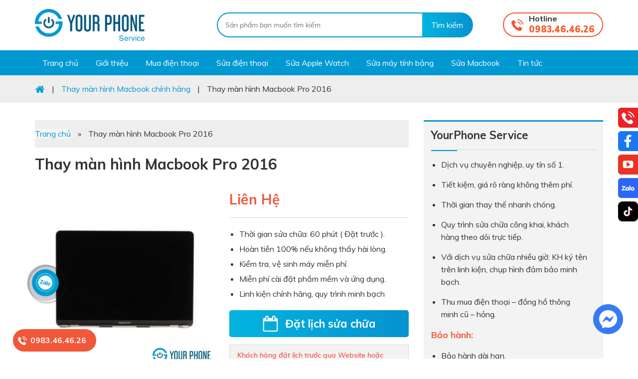

--- FILE ---
content_type: text/html; charset=UTF-8
request_url: https://yourphone.vn/dichvu/thay-man-hinh-macbook-pro-2016.html
body_size: 27814
content:
<!DOCTYPE html>
<html lang="vi">
<head >
<meta charset="UTF-8" />
<meta name="viewport" content="width=device-width, initial-scale=1.0">


<meta name = "yandex-verify" content = "ca794de25092357c" />
<!-- Google Tag Manager -->
<script>(function(w,d,s,l,i){w[l]=w[l]||[];w[l].push({'gtm.start':
new Date().getTime(),event:'gtm.js'});var f=d.getElementsByTagName(s)[0],
j=d.createElement(s),dl=l!='dataLayer'?'&l='+l:'';j.async=true;j.src=
'https://www.googletagmanager.com/gtm.js?id='+i+dl;f.parentNode.insertBefore(j,f);
})(window,document,'script','dataLayer','GTM-P775T63');</script>
<!-- End Google Tag Manager -->
<!-- Admicro Tag Manager -->
                <script> (function(a, b, d, c, e) { a[c] = a[c] || [];
                a[c].push({ "atm.start": (new Date).getTime(), event: "atm.js" });
                a = b.getElementsByTagName(d)[0]; b = b.createElement(d); b.async = !0;
                b.src = "//deqik.com/tag/corejs/" + e + ".js"; a.parentNode.insertBefore(b, a)
                })(window, document, "script", "atmDataLayer", "ATM1WU7O02MVN");</script>
                <!-- End Admicro Tag Manager -->
<!-- Global site tag (gtag.js) - Google Ads: 704112576 -->

<script async src="https://www.googletagmanager.com/gtag/js?id=AW-704112576"></script>
<script>
  window.dataLayer = window.dataLayer || [];
  function gtag(){dataLayer.push(arguments);}
  gtag('js', new Date());

  gtag('config', 'AW-704112576');

</script>
<!-- harafunnel --><script src="https://assets.harafunnel.com/widget/667856826559750.js" async="async"></script>
<!-- Global site tag (gtag.js) - Google Analytics -->
<script async src="https://www.googletagmanager.com/gtag/js?id=UA-144850959-1"></script>
<script>
  window.dataLayer = window.dataLayer || [];
  function gtag(){dataLayer.push(arguments);}
  gtag('js', new Date());

  gtag('config', 'UA-144850959-1');
</script>


<script type="application/ld+json">
{
  "@context": "https://schema.org",
  "@type": "Corporation",
  "name": "Yourphone Service",
  "alternateName": "Yourphone Service - Chuyên gia sửa chữa",
  "url": "https://yourphone.vn/",
  "logo": "https://yourphone.vn/wp-content/uploads/2019/07/logo.png",
  "contactPoint": {
    "@type": "ContactPoint",
    "telephone": "+84888202222",
    "contactType": "customer service",
    "contactOption": "TollFree",
    "areaServed": "VN",
    "availableLanguage": "Vietnamese"
  },
  "sameAs": "https://www.facebook.com/Yourphone.vn/"
}
</script>
<script type="application/ld+json">{
	"@context": "http://schema.org",
	"@type": "ProfessionalService",
	"url": "https://yourphone.vn/",
	"logo": "https://yourphone.vn/wp-content/uploads/2019/07/logo.png",
    "image": [
           "https://yourphone.vn/wp-content/uploads/2019/07/logo.png",
           "https://yourphone.vn/wp-content/uploads/2019/06/box1.jpg",
           "https://yourphone.vn/wp-content/uploads/2019/06/slider1.jpg"
	],
	"description": "Dịch vụ sửa chữa điện thoại, laptop, Apple watch, iPad chất lượng uy tín số 1",
	"name": "Yourphone Service - Chuyên gia sửa chữa",
  	"telephone": "+84888202222",
	"priceRange":"150.000 - 10.000.000 vnđ",
	"hasMap": "https://www.google.com/maps/place/YourPhone+-+Chuy%C3%AAn+gia+s%E1%BB%ADa+ch%E1%BB%AFa/@21.0118709,105.8345187,17z/data=!4m5!3m4!1s0x3135ab86e17d01b5:0xce1be1890eceb9b0!8m2!3d21.0118659!4d105.8367127?shorturl=1",
	"email": "mailto:infoyourphoneservice@gmail.com",
	"founder": "Thắng Nguyễn",
  	"address": {
    	"@type": "PostalAddress",
    	"streetAddress": "216 Xã Đàn",
    	"addressLocality": "Đống Đa",
        "addressCountry": "Việt Nam",
    	"addressRegion": "Hà Nội",
    	"postalCode":"100000"
  	},
  	"geo": {
    	"@type": "GeoCoordinates",
   	    "latitude": 21.0118709,
    	"longitude": 105.8345187
 		},
  	"openingHoursSpecification": [
  {
    "@type": "OpeningHoursSpecification",
    "dayOfWeek": [
      "Monday",
      "Tuesday",
      "Wednesday",
      "Thursday",
      "Friday",
      "Saturday",
      "Sunday"
    ],
    "opens": "08:30",
    "closes": "20:30"
  }
]
 	}</script>
<meta name='robots' content='index, follow, max-image-preview:large, max-snippet:-1, max-video-preview:-1' />

	<!-- This site is optimized with the Yoast SEO plugin v19.6.1 - https://yoast.com/wordpress/plugins/seo/ -->
	<title>Thay màn hình Macbook Pro 2016 uy tín, chuyên nghiệp, lấy ngay Hà Nội.</title>
	<meta name="description" content="Thay màn hình Macbook Pro 2016 uy tín, chuyên nghiệp, lấy ngay Hà Nội. Hoàn tiền 100% nếu chất lượng sửa chữa kém. Miễn phí vệ sinh và kiểm tra máy" />
	<link rel="canonical" href="https://yourphone.vn/dichvu/thay-man-hinh-macbook-pro-2016.html" />
	<meta property="og:locale" content="vi_VN" />
	<meta property="og:type" content="article" />
	<meta property="og:title" content="Thay màn hình Macbook Pro 2016 uy tín, chuyên nghiệp, lấy ngay Hà Nội." />
	<meta property="og:description" content="Thay màn hình Macbook Pro 2016 uy tín, chuyên nghiệp, lấy ngay Hà Nội. Hoàn tiền 100% nếu chất lượng sửa chữa kém. Miễn phí vệ sinh và kiểm tra máy" />
	<meta property="og:url" content="https://yourphone.vn/dichvu/thay-man-hinh-macbook-pro-2016.html" />
	<meta property="og:site_name" content="Yourphone Service" />
	<meta property="article:publisher" content="https://www.facebook.com/Yourphone.vn/" />
	<meta property="article:modified_time" content="2024-10-19T09:03:45+00:00" />
	<meta property="og:image" content="https://yourphone.vn/wp-content/uploads/2021/10/thay-man-hinh-macbook-pro-2016.png" />
	<meta property="og:image:width" content="500" />
	<meta property="og:image:height" content="500" />
	<meta property="og:image:type" content="image/png" />
	<meta name="twitter:card" content="summary_large_image" />
	<meta name="twitter:site" content="@yourphone216" />
	<script type="application/ld+json" class="yoast-schema-graph">{"@context":"https://schema.org","@graph":[{"@type":"WebPage","@id":"https://yourphone.vn/dichvu/thay-man-hinh-macbook-pro-2016.html","url":"https://yourphone.vn/dichvu/thay-man-hinh-macbook-pro-2016.html","name":"Thay màn hình Macbook Pro 2016 uy tín, chuyên nghiệp, lấy ngay Hà Nội.","isPartOf":{"@id":"https://yourphone.vn/#website"},"primaryImageOfPage":{"@id":"https://yourphone.vn/dichvu/thay-man-hinh-macbook-pro-2016.html#primaryimage"},"image":{"@id":"https://yourphone.vn/dichvu/thay-man-hinh-macbook-pro-2016.html#primaryimage"},"thumbnailUrl":"https://yourphone.vn/wp-content/uploads/2021/10/thay-man-hinh-macbook-pro-2016.png","datePublished":"2021-10-15T02:07:48+00:00","dateModified":"2024-10-19T09:03:45+00:00","description":"Thay màn hình Macbook Pro 2016 uy tín, chuyên nghiệp, lấy ngay Hà Nội. Hoàn tiền 100% nếu chất lượng sửa chữa kém. Miễn phí vệ sinh và kiểm tra máy","breadcrumb":{"@id":"https://yourphone.vn/dichvu/thay-man-hinh-macbook-pro-2016.html#breadcrumb"},"inLanguage":"vi","potentialAction":[{"@type":"ReadAction","target":["https://yourphone.vn/dichvu/thay-man-hinh-macbook-pro-2016.html"]}]},{"@type":"ImageObject","inLanguage":"vi","@id":"https://yourphone.vn/dichvu/thay-man-hinh-macbook-pro-2016.html#primaryimage","url":"https://yourphone.vn/wp-content/uploads/2021/10/thay-man-hinh-macbook-pro-2016.png","contentUrl":"https://yourphone.vn/wp-content/uploads/2021/10/thay-man-hinh-macbook-pro-2016.png","width":500,"height":500},{"@type":"BreadcrumbList","@id":"https://yourphone.vn/dichvu/thay-man-hinh-macbook-pro-2016.html#breadcrumb","itemListElement":[{"@type":"ListItem","position":1,"name":"Trang chủ","item":"https://yourphone.vn/"},{"@type":"ListItem","position":2,"name":"Thay màn hình Macbook Pro 2016"}]},{"@type":"WebSite","@id":"https://yourphone.vn/#website","url":"https://yourphone.vn/","name":"Yourphone Service","description":"Dịch vụ sửa chữa điện thoại, Apple Watch uy tín số 1","publisher":{"@id":"https://yourphone.vn/#organization"},"potentialAction":[{"@type":"SearchAction","target":{"@type":"EntryPoint","urlTemplate":"https://yourphone.vn/?s={search_term_string}"},"query-input":"required name=search_term_string"}],"inLanguage":"vi"},{"@type":"Organization","@id":"https://yourphone.vn/#organization","name":"Yourphone Service","url":"https://yourphone.vn/","sameAs":["https://www.facebook.com/Yourphone.vn/","https://twitter.com/yourphone216"],"logo":{"@type":"ImageObject","inLanguage":"vi","@id":"https://yourphone.vn/#/schema/logo/image/","url":"https://yourphone.vn/wp-content/uploads/2019/10/anh-logo.jpg","contentUrl":"https://yourphone.vn/wp-content/uploads/2019/10/anh-logo.jpg","width":486,"height":486,"caption":"Yourphone Service"},"image":{"@id":"https://yourphone.vn/#/schema/logo/image/"}}]}</script>
	<!-- / Yoast SEO plugin. -->


<link rel='dns-prefetch' href='//polyfill.io' />
<link rel='dns-prefetch' href='//s.w.org' />
<link rel="alternate" type="application/rss+xml" title="Dòng thông tin Yourphone Service &raquo;" href="https://yourphone.vn/feed" />
<link rel='stylesheet' id='cf-field-styles-css'  href='https://yourphone.vn/wp-content/plugins/caldera-forms/assets/css/fields.min.css?ver=1.4.1' type='text/css' media='all' />
<link rel='stylesheet' id='cf-grid-styles-css'  href='https://yourphone.vn/wp-content/plugins/caldera-forms/assets/css/caldera-grid.css?ver=1.4.1' type='text/css' media='all' />
<link rel='stylesheet' id='cf-form-styles-css'  href='https://yourphone.vn/wp-content/plugins/caldera-forms/assets/css/caldera-form.css?ver=1.4.1' type='text/css' media='all' />
<link rel='stylesheet' id='cf-alert-styles-css'  href='https://yourphone.vn/wp-content/plugins/caldera-forms/assets/css/caldera-alert.css?ver=1.4.1' type='text/css' media='all' />
<link rel='stylesheet' id='caia-css'  href='https://yourphone.vn/wp-content/themes/caia/style.css?ver=4.2' type='text/css' media='all' />
<style id='global-styles-inline-css' type='text/css'>
body{--wp--preset--color--black: #000000;--wp--preset--color--cyan-bluish-gray: #abb8c3;--wp--preset--color--white: #ffffff;--wp--preset--color--pale-pink: #f78da7;--wp--preset--color--vivid-red: #cf2e2e;--wp--preset--color--luminous-vivid-orange: #ff6900;--wp--preset--color--luminous-vivid-amber: #fcb900;--wp--preset--color--light-green-cyan: #7bdcb5;--wp--preset--color--vivid-green-cyan: #00d084;--wp--preset--color--pale-cyan-blue: #8ed1fc;--wp--preset--color--vivid-cyan-blue: #0693e3;--wp--preset--color--vivid-purple: #9b51e0;--wp--preset--gradient--vivid-cyan-blue-to-vivid-purple: linear-gradient(135deg,rgba(6,147,227,1) 0%,rgb(155,81,224) 100%);--wp--preset--gradient--light-green-cyan-to-vivid-green-cyan: linear-gradient(135deg,rgb(122,220,180) 0%,rgb(0,208,130) 100%);--wp--preset--gradient--luminous-vivid-amber-to-luminous-vivid-orange: linear-gradient(135deg,rgba(252,185,0,1) 0%,rgba(255,105,0,1) 100%);--wp--preset--gradient--luminous-vivid-orange-to-vivid-red: linear-gradient(135deg,rgba(255,105,0,1) 0%,rgb(207,46,46) 100%);--wp--preset--gradient--very-light-gray-to-cyan-bluish-gray: linear-gradient(135deg,rgb(238,238,238) 0%,rgb(169,184,195) 100%);--wp--preset--gradient--cool-to-warm-spectrum: linear-gradient(135deg,rgb(74,234,220) 0%,rgb(151,120,209) 20%,rgb(207,42,186) 40%,rgb(238,44,130) 60%,rgb(251,105,98) 80%,rgb(254,248,76) 100%);--wp--preset--gradient--blush-light-purple: linear-gradient(135deg,rgb(255,206,236) 0%,rgb(152,150,240) 100%);--wp--preset--gradient--blush-bordeaux: linear-gradient(135deg,rgb(254,205,165) 0%,rgb(254,45,45) 50%,rgb(107,0,62) 100%);--wp--preset--gradient--luminous-dusk: linear-gradient(135deg,rgb(255,203,112) 0%,rgb(199,81,192) 50%,rgb(65,88,208) 100%);--wp--preset--gradient--pale-ocean: linear-gradient(135deg,rgb(255,245,203) 0%,rgb(182,227,212) 50%,rgb(51,167,181) 100%);--wp--preset--gradient--electric-grass: linear-gradient(135deg,rgb(202,248,128) 0%,rgb(113,206,126) 100%);--wp--preset--gradient--midnight: linear-gradient(135deg,rgb(2,3,129) 0%,rgb(40,116,252) 100%);--wp--preset--duotone--dark-grayscale: url('#wp-duotone-dark-grayscale');--wp--preset--duotone--grayscale: url('#wp-duotone-grayscale');--wp--preset--duotone--purple-yellow: url('#wp-duotone-purple-yellow');--wp--preset--duotone--blue-red: url('#wp-duotone-blue-red');--wp--preset--duotone--midnight: url('#wp-duotone-midnight');--wp--preset--duotone--magenta-yellow: url('#wp-duotone-magenta-yellow');--wp--preset--duotone--purple-green: url('#wp-duotone-purple-green');--wp--preset--duotone--blue-orange: url('#wp-duotone-blue-orange');--wp--preset--font-size--small: 13px;--wp--preset--font-size--medium: 20px;--wp--preset--font-size--large: 36px;--wp--preset--font-size--x-large: 42px;}.has-black-color{color: var(--wp--preset--color--black) !important;}.has-cyan-bluish-gray-color{color: var(--wp--preset--color--cyan-bluish-gray) !important;}.has-white-color{color: var(--wp--preset--color--white) !important;}.has-pale-pink-color{color: var(--wp--preset--color--pale-pink) !important;}.has-vivid-red-color{color: var(--wp--preset--color--vivid-red) !important;}.has-luminous-vivid-orange-color{color: var(--wp--preset--color--luminous-vivid-orange) !important;}.has-luminous-vivid-amber-color{color: var(--wp--preset--color--luminous-vivid-amber) !important;}.has-light-green-cyan-color{color: var(--wp--preset--color--light-green-cyan) !important;}.has-vivid-green-cyan-color{color: var(--wp--preset--color--vivid-green-cyan) !important;}.has-pale-cyan-blue-color{color: var(--wp--preset--color--pale-cyan-blue) !important;}.has-vivid-cyan-blue-color{color: var(--wp--preset--color--vivid-cyan-blue) !important;}.has-vivid-purple-color{color: var(--wp--preset--color--vivid-purple) !important;}.has-black-background-color{background-color: var(--wp--preset--color--black) !important;}.has-cyan-bluish-gray-background-color{background-color: var(--wp--preset--color--cyan-bluish-gray) !important;}.has-white-background-color{background-color: var(--wp--preset--color--white) !important;}.has-pale-pink-background-color{background-color: var(--wp--preset--color--pale-pink) !important;}.has-vivid-red-background-color{background-color: var(--wp--preset--color--vivid-red) !important;}.has-luminous-vivid-orange-background-color{background-color: var(--wp--preset--color--luminous-vivid-orange) !important;}.has-luminous-vivid-amber-background-color{background-color: var(--wp--preset--color--luminous-vivid-amber) !important;}.has-light-green-cyan-background-color{background-color: var(--wp--preset--color--light-green-cyan) !important;}.has-vivid-green-cyan-background-color{background-color: var(--wp--preset--color--vivid-green-cyan) !important;}.has-pale-cyan-blue-background-color{background-color: var(--wp--preset--color--pale-cyan-blue) !important;}.has-vivid-cyan-blue-background-color{background-color: var(--wp--preset--color--vivid-cyan-blue) !important;}.has-vivid-purple-background-color{background-color: var(--wp--preset--color--vivid-purple) !important;}.has-black-border-color{border-color: var(--wp--preset--color--black) !important;}.has-cyan-bluish-gray-border-color{border-color: var(--wp--preset--color--cyan-bluish-gray) !important;}.has-white-border-color{border-color: var(--wp--preset--color--white) !important;}.has-pale-pink-border-color{border-color: var(--wp--preset--color--pale-pink) !important;}.has-vivid-red-border-color{border-color: var(--wp--preset--color--vivid-red) !important;}.has-luminous-vivid-orange-border-color{border-color: var(--wp--preset--color--luminous-vivid-orange) !important;}.has-luminous-vivid-amber-border-color{border-color: var(--wp--preset--color--luminous-vivid-amber) !important;}.has-light-green-cyan-border-color{border-color: var(--wp--preset--color--light-green-cyan) !important;}.has-vivid-green-cyan-border-color{border-color: var(--wp--preset--color--vivid-green-cyan) !important;}.has-pale-cyan-blue-border-color{border-color: var(--wp--preset--color--pale-cyan-blue) !important;}.has-vivid-cyan-blue-border-color{border-color: var(--wp--preset--color--vivid-cyan-blue) !important;}.has-vivid-purple-border-color{border-color: var(--wp--preset--color--vivid-purple) !important;}.has-vivid-cyan-blue-to-vivid-purple-gradient-background{background: var(--wp--preset--gradient--vivid-cyan-blue-to-vivid-purple) !important;}.has-light-green-cyan-to-vivid-green-cyan-gradient-background{background: var(--wp--preset--gradient--light-green-cyan-to-vivid-green-cyan) !important;}.has-luminous-vivid-amber-to-luminous-vivid-orange-gradient-background{background: var(--wp--preset--gradient--luminous-vivid-amber-to-luminous-vivid-orange) !important;}.has-luminous-vivid-orange-to-vivid-red-gradient-background{background: var(--wp--preset--gradient--luminous-vivid-orange-to-vivid-red) !important;}.has-very-light-gray-to-cyan-bluish-gray-gradient-background{background: var(--wp--preset--gradient--very-light-gray-to-cyan-bluish-gray) !important;}.has-cool-to-warm-spectrum-gradient-background{background: var(--wp--preset--gradient--cool-to-warm-spectrum) !important;}.has-blush-light-purple-gradient-background{background: var(--wp--preset--gradient--blush-light-purple) !important;}.has-blush-bordeaux-gradient-background{background: var(--wp--preset--gradient--blush-bordeaux) !important;}.has-luminous-dusk-gradient-background{background: var(--wp--preset--gradient--luminous-dusk) !important;}.has-pale-ocean-gradient-background{background: var(--wp--preset--gradient--pale-ocean) !important;}.has-electric-grass-gradient-background{background: var(--wp--preset--gradient--electric-grass) !important;}.has-midnight-gradient-background{background: var(--wp--preset--gradient--midnight) !important;}.has-small-font-size{font-size: var(--wp--preset--font-size--small) !important;}.has-medium-font-size{font-size: var(--wp--preset--font-size--medium) !important;}.has-large-font-size{font-size: var(--wp--preset--font-size--large) !important;}.has-x-large-font-size{font-size: var(--wp--preset--font-size--x-large) !important;}
</style>
<link rel='stylesheet' id='filter-stylesheet-css'  href='https://yourphone.vn/wp-content/plugins/alt-filter1/css/service-filter.css?ver=5.9.12' type='text/css' media='all' />
<link rel='stylesheet' id='cld-font-awesome-css'  href='https://yourphone.vn/wp-content/plugins/comments-like-dislike/css/fontawesome/css/all.min.css?ver=1.1.6' type='text/css' media='all' />
<link rel='stylesheet' id='cld-frontend-css'  href='https://yourphone.vn/wp-content/plugins/comments-like-dislike/css/cld-frontend.css?ver=1.1.6' type='text/css' media='all' />
<link rel='stylesheet' id='ez-icomoon-css'  href='https://yourphone.vn/wp-content/plugins/easy-table-of-contents/vendor/icomoon/style.min.css?ver=1.7' type='text/css' media='all' />
<link rel='stylesheet' id='ez-toc-css'  href='https://yourphone.vn/wp-content/plugins/easy-table-of-contents/assets/css/screen.min.css?ver=1.7' type='text/css' media='all' />
<style id='ez-toc-inline-css' type='text/css'>
div#ez-toc-container p.ez-toc-title {font-size: 120%;}div#ez-toc-container p.ez-toc-title {font-weight: 500;}div#ez-toc-container ul li {font-size: 95%;}
</style>
<link rel='stylesheet' id='tablepress-default-css'  href='https://yourphone.vn/wp-content/plugins/tablepress/css/default.min.css?ver=1.9.2' type='text/css' media='all' />
<link rel='stylesheet' id='site-reviews-css'  href='https://yourphone.vn/wp-content/plugins/site-reviews/assets/styles/default.css?ver=5.24.3' type='text/css' media='all' />
<style id='site-reviews-inline-css' type='text/css'>
.gl-star-rating--stars[class*=" s"]>span,.glsr-star-empty{background-image:url(https://yourphone.vn/wp-content/plugins/site-reviews/assets/images/star-empty.svg)!important}.glsr-field-is-invalid .gl-star-rating--stars[class*=" s"]>span{background-image:url(https://yourphone.vn/wp-content/plugins/site-reviews/assets/images/star-error.svg)!important}.glsr-star-half{background-image:url(https://yourphone.vn/wp-content/plugins/site-reviews/assets/images/star-half.svg)!important}.gl-star-rating--stars.s100>span,.gl-star-rating--stars.s10>span:first-child,.gl-star-rating--stars.s20>span:nth-child(-1n+2),.gl-star-rating--stars.s30>span:nth-child(-1n+3),.gl-star-rating--stars.s40>span:nth-child(-1n+4),.gl-star-rating--stars.s50>span:nth-child(-1n+5),.gl-star-rating--stars.s60>span:nth-child(-1n+6),.gl-star-rating--stars.s70>span:nth-child(-1n+7),.gl-star-rating--stars.s80>span:nth-child(-1n+8),.gl-star-rating--stars.s90>span:nth-child(-1n+9),.glsr-star-full{background-image:url(https://yourphone.vn/wp-content/plugins/site-reviews/assets/images/star-full.svg)!important}

</style>
<script type='text/javascript' src='https://yourphone.vn/wp-includes/js/jquery/jquery.min.js?ver=3.6.0' id='jquery-core-js'></script>
<script type='text/javascript' src='https://yourphone.vn/wp-content/plugins/alt-filter1/js/jquery.blockUI.js?ver=5.9.12' id='jquery.blockUI-js'></script>
<script type='text/javascript' id='filter-script-js-extra'>
/* <![CDATA[ */
var filterbox = {"ajax_url":"https:\/\/yourphone.vn\/wp-admin\/admin-ajax.php","dv":null,"per_page":"9"};
/* ]]> */
</script>
<script type='text/javascript' src='https://yourphone.vn/wp-content/plugins/alt-filter1/js/main.js?ver=5.9.12' id='filter-script-js'></script>
<script type='text/javascript' id='cld-frontend-js-extra'>
/* <![CDATA[ */
var cld_js_object = {"admin_ajax_url":"https:\/\/yourphone.vn\/wp-admin\/admin-ajax.php","admin_ajax_nonce":"c3c58a6b1a"};
/* ]]> */
</script>
<script type='text/javascript' src='https://yourphone.vn/wp-content/plugins/comments-like-dislike/js/cld-frontend.js?ver=1.1.6' id='cld-frontend-js'></script>
<!--[if lt IE 9]>
<script type='text/javascript' src='https://yourphone.vn/wp-content/themes/genesis/lib/js/html5shiv.min.js?ver=3.7.3' id='html5shiv-js'></script>
<![endif]-->
<script type='text/javascript' src='https://polyfill.io/v3/polyfill.min.js?version=3.109.0&#038;features=Array.prototype.find%2CCustomEvent%2CElement.prototype.closest%2CElement.prototype.dataset%2CEvent%2CMutationObserver%2CNodeList.prototype.forEach%2CObject.assign%2CObject.keys%2CString.prototype.endsWith%2CURL%2CURLSearchParams%2CXMLHttpRequest&#038;flags=gated&#038;ver=5.9.12' id='site-reviews/polyfill-js'></script>
<script type="text/javascript">function setCookie(e,t,o){if(0!=o){var i=new Date;i.setTime(i.getTime()+24*o*60*60*1e3);var n="expires="+i.toUTCString();document.cookie=e+"="+t+";"+n+";path=/"}else document.cookie=e+"="+t+";path=/"}function getCookie(e){for(var t=e+"=",o=document.cookie.split(";"),i=0;i<o.length;i++){for(var n=o[i];" "==n.charAt(0);)n=n.substring(1);if(0==n.indexOf(t))return n.substring(t.length,n.length)}return""}</script><link rel="https://api.w.org/" href="https://yourphone.vn/wp-json/" /><link rel="EditURI" type="application/rsd+xml" title="RSD" href="https://yourphone.vn/xmlrpc.php?rsd" />
<link rel="wlwmanifest" type="application/wlwmanifest+xml" href="https://yourphone.vn/wp-includes/wlwmanifest.xml" /> 
<meta name="generator" content="WordPress 5.9.12" />
<link rel='shortlink' href='https://yourphone.vn/?p=9247' />
<link rel="alternate" type="application/json+oembed" href="https://yourphone.vn/wp-json/oembed/1.0/embed?url=https%3A%2F%2Fyourphone.vn%2Fdichvu%2Fthay-man-hinh-macbook-pro-2016.html" />
<link rel="alternate" type="text/xml+oembed" href="https://yourphone.vn/wp-json/oembed/1.0/embed?url=https%3A%2F%2Fyourphone.vn%2Fdichvu%2Fthay-man-hinh-macbook-pro-2016.html&#038;format=xml" />
<style></style><meta name="google-site-verification" content="C2gmwuQoT1_vLh3jcZShnnLB4KPux01mmmRnEqZSLwo" />
<link rel="icon" href="https://yourphone.vn/wp-content/themes/caia/images/favicon.ico" />
	<style>.callnow{
		background: url(https://yourphone.vn/wp-content/themes/caia/images/phone.png) no-repeat left 10px center #f15739;
		position: fixed;
		bottom: 15px;
		left: 2%;
		padding: 10px 20px 10px 35px;
		border-radius: 30px;
	}
	.callnow a{
		font-weight: 700;
		font-size: 16px;
		color: #fff;
	}
	</style>
		<link rel="dns-prefetch" href="https://fonts.gstatic.com">
	<link rel="preconnect" href="https://fonts.gstatic.com" crossorigin="anonymous">
	<link rel="preload" href="https://fonts.googleapis.com/css?family=Muli:300,400,400i,600,600i,700,700i,900,900i|Pattaya&display=swap&subset=latin-ext,vietnamese" as="fetch" crossorigin="anonymous">
	<script type="text/javascript">
	!function(e,n,t){"use strict";var o="https://fonts.googleapis.com/css?family=Muli:300,400,400i,600,600i,700,700i,900,900i|Pattaya&display=swap&subset=latin-ext,vietnamese",r="__3perf_googleFonts_2aae7";function c(e){(n.head||n.body).appendChild(e)}function a(){var e=n.createElement("link");e.href=o,e.rel="stylesheet",c(e)}function f(e){if(!n.getElementById(r)){var t=n.createElement("style");t.id=r,c(t)}n.getElementById(r).innerHTML=e}e.FontFace&&e.FontFace.prototype.hasOwnProperty("display")?(t[r]&&f(t[r]),fetch(o).then(function(e){return e.text()}).then(function(e){return e.replace(/@font-face {/g,"@font-face{font-display:swap;")}).then(function(e){return t[r]=e}).then(f).catch(a)):a()}(window,document,localStorage);
	</script>
	<meta name='viewport' content='width=device-width, initial-scale=1, maximum-scale=1, user-scalable=no' />	<script type='text/javascript'>	
	function ega(c, a, l){ga('send', 'event', c, a, l); console.log('send ' + c);}
	function uga(c, a, l){
		var is_send = getCookie(c);
		if (is_send != '1'){ga('send', 'event', c, a, l); setCookie(c, '1', 0); console.log('send ' + c);}
	}
	</script>
			<style type="text/css" id="wp-custom-css">
			.call-now-button {
display: block !important;color:#fff;}
.call-now-button p.call-text a{color:#fff !important;}
.call-now-button{ top: 75% !important}		</style>
		

<script type="application/ld+json">
    {
      "@context": "https://schema.org",
      "@type": "Person",
      "address": {
        "@type": "PostalAddress",
        "addressLocality": "Phường Thượng Đình, Quận Thanh Xuân",
        "addressRegion": "Hà Nội",
        "addressCountry": "Việt Nam",
        "postalCode": "100000",
        "streetAddress": "292 Nguyễn Trãi"
      },
      "colleague": [
        "https://yourphone.vn/author/yourphone"
      ],
      "email": "infoyourphoneservice@gmail.com",
      "image": "https://yourphone.vn/wp-content/uploads/2024/06/minh-hai.jpg",
      "jobTitle": "CEO YOURPHONE",
      "name": "Nguyễn Minh Hải",
      "alternateName": ["Nguyễn Minh Hải", "Nguyen Minh Hai", "Mr.Hai"],
      "description": "Xin chào, Tôi là Nguyễn Minh Hải, Co-founder của YOURPHONE. Mong rằng những dịch vụ sửa chữa mà chúng tôi cung cấp sẽ giải quyết được vấn đề mà quý khách đang gặp phải. Hotline: 0889 385 000",
      "alumniOf": "Posts and Telecommunications Institute of Technology",
      "birthPlace": "Hà Nội, Việt Nam",
      "birthDate": "1978-08-10",
      "height": "72 inches",
      "gender": "male",
      "memberOf": "YOURPHONE",
      "nationality": "Việt Nam",
      "telephone": "0889385000",
      "url": "https://yourphone.vn/",
	    "sameAs" : [ "https://www.facebook.com/minh.hai.9047",
      "https://www.facebook.com/minh.hai.9047"]
    }
    </script>

<script type="application/ld+json"> 
{
  "@context": "http://schema.org", 
  "@type":"BreadcrumbList", 
  "itemListElement": 
  [
        {
        "@type": "ListItem", "position": 1, 
        "item": 
        {
          "@id":"https://yourphone.vn/", 
          "name": "Trang chủ"
        } 
},
{
        "@type": "ListItem", "position": 2,
        "item": 
        {
          "@id": "https://yourphone.vn/ve-chung-toi", 
          "name": "✅ Dịch vụ uy tín"
        } 
     } 
   ] 
 } 
</script> 


</head>
<body class="dichvu-template-default single single-dichvu postid-9247 content-sidebar" itemscope itemtype="https://schema.org/WebPage"><div class="site-container"><header class="site-header" itemscope itemtype="https://schema.org/WPHeader"><div class="wrap"><div class="title-area"><p class="site-title" itemprop="headline"><a href="https://yourphone.vn/">Yourphone Service</a></p><p class="site-description" itemprop="description">Dịch vụ sửa chữa điện thoại, Apple Watch uy tín số 1</p></div><div class="widget-area header-widget-area"><section id="search-2" class="widget widget_search"><div class="widget-wrap"><form class="search-form" itemprop="potentialAction" itemscope itemtype="https://schema.org/SearchAction" method="get" action="https://yourphone.vn/" role="search"><input class="search-form-input" type="search" itemprop="query-input" name="s" id="searchform-696e8e291d4009.78205999" placeholder="Sản phẩm bạn muốn tìm kiếm"><input class="search-form-submit" type="submit" value="Tìm kiếm"><meta itemprop="target" content="https://yourphone.vn/?s={s}"></form></div></section>
<section id="text-17" class="widget widget_text"><div class="widget-wrap"><div class="widget-title widgettitle">Hotline</div>			<div class="textwidget"><p><a href="tel:0983464626">0983.46.46.26</a></p>
</div>
		</div></section>
<section id="media_image-6" class="widget widget_media_image"><div class="widget-wrap"><a href="tel:0983464626"><img width="18" height="18" src="https://yourphone.vn/wp-content/uploads/2019/10/phone.png" class="image wp-image-3550  attachment-full size-full" alt="" loading="lazy" style="max-width: 100%; height: auto;" /></a></div></section>
</div></div></header><nav class="nav-primary" aria-label="Main" itemscope itemtype="https://schema.org/SiteNavigationElement"><div class="wrap"><ul id="menu-primary-menu" class="menu genesis-nav-menu menu-primary"><li id="menu-item-3543" class="ihome menu-item menu-item-type-custom menu-item-object-custom menu-item-home menu-item-3543"><a href="https://yourphone.vn/" itemprop="url"><span itemprop="name">Trang chủ</span></a></li>
<li id="menu-item-3544" class="iabout menu-item menu-item-type-post_type menu-item-object-page menu-item-3544"><a rel="nofollow" href="https://yourphone.vn/ve-chung-toi" itemprop="url"><span itemprop="name">Giới thiệu</span></a></li>
<li id="menu-item-7829" class="menu-item menu-item-type-custom menu-item-object-custom menu-item-7829"><a rel="nofollow" href="https://dienthoai.yourphone.vn/dien-thoai-yourphone" itemprop="url"><span itemprop="name">Mua điện thoại</span></a></li>
<li id="menu-item-3631" class="iapple menu-item menu-item-type-taxonomy menu-item-object-hang menu-item-3631"><a href="https://yourphone.vn/dien-thoai" itemprop="url"><span itemprop="name">Sửa điện thoại</span></a></li>
<li id="menu-item-3680" class="iapple menu-item menu-item-type-taxonomy menu-item-object-hang menu-item-3680"><a href="https://yourphone.vn/apple-watch" itemprop="url"><span itemprop="name">Sửa Apple Watch</span></a></li>
<li id="menu-item-9097" class="menu-item menu-item-type-taxonomy menu-item-object-hang menu-item-9097"><a href="https://yourphone.vn/may-tinh-bang" itemprop="url"><span itemprop="name">Sửa máy tính bảng</span></a></li>
<li id="menu-item-9098" class="menu-item menu-item-type-taxonomy menu-item-object-hang current-dichvu-ancestor menu-item-9098"><a href="https://yourphone.vn/mac" itemprop="url"><span itemprop="name">Sửa Macbook</span></a></li>
<li id="menu-item-26" class="inew menu-item menu-item-type-taxonomy menu-item-object-category menu-item-26"><a rel="dofollow" href="https://yourphone.vn/tin-tuc" itemprop="url"><span itemprop="name">Tin tức</span></a></li>
</ul></div></nav><div class="breadcrumb"><div class="wrap"><a class="breadcrumb-link" href="https://yourphone.vn" itemprop="item"><span class="breadcrumb-link-text-wrap" itemprop="name"><span class="home">Trang chủ</span></span></a><span aria-label="breadcrumb separator" class="separator">  |  </span><a class="breadcrumb-link" href="https://yourphone.vn/thay-man-hinh-macbook-chinh-hang" itemprop="item"><span class="breadcrumb-link-text-wrap" itemprop="name">Thay màn hình Macbook chính hãng</span></a><span aria-label="breadcrumb separator" class="separator">  |  </span>Thay màn hình Macbook Pro 2016</div></div><div class="site-inner"><div class="content-sidebar-wrap"><main class="content"><!-- RDFa Breadcrumbs Plugin by Nitin Yawalkar --><div class="breadcrumb breadcrumbs"><div class="rdfa-breadcrumb"><div xmlns:v="http://rdf.data-vocabulary.org/#"><p><span class="breadcrumbs-title"> </span><span typeof="v:Breadcrumb"><a rel="v:url" property="v:title" href="https://yourphone.vn/" class="home">Trang chủ</a></span> <span class='separator'>»</span> Thay màn hình Macbook Pro 2016</p></div></div></div><!-- RDFa Breadcrumbs Plugin by Nitin Yawalkar --><div class="alt-filter-wrapper"><article class="post-9247 dichvu type-dichvu status-publish has-post-thumbnail dv-thay-man-hinh-macbook-chinh-hang hang-macbook-pro vd-man-hinh entry" itemscope itemtype="https://schema.org/CreativeWork"><header class="entry-header"><h1 class="entry-title" itemprop="headline">Thay màn hình Macbook Pro 2016</h1>
<div id="content-dichvu"><div class="left"><img width="360" height="360" src="https://yourphone.vn/wp-content/uploads/2021/10/thay-man-hinh-macbook-pro-2016-360x360.png" class="attachment-product size-product wp-post-image" alt="" /></div><div class="right"><p class="price">Liên Hệ</p><div class="tomtat"><ul>
<li>Thời gian sửa chữa: 60 phút ( Đặt trước ).</li>
<li>Hoàn tiền 100% nếu không thấy hài lòng.</li>
<li>Kiểm tra, vệ sinh máy miễn phí.</li>
<li>Miễn phí cài đặt phầm mềm và ứng dụng.</li>
<li>Linh kiện chính hãng, quy trình minh bạch</li>
</ul>
</div><p class="datlich"><span>Đặt lịch sửa chữa</span></p><div class="khuyenmai"><p><em>Khách hàng đặt lịch trước qua Website hoặc Hotline: <a href="tel:0983464626">0983.46.46.26</a></em><em>.</em><em>sẽ được giảm trực tiếp 50.000đ vào đơn hàng</em></p>
</div></div><div class="bottom"><section id="text-15" class="widget widget_text"><div class="widget-wrap">			<div class="textwidget"><ul>
<li>Phục vụ:<strong> 8h30 đến 21h</strong> tất cả các ngày trong tuần</li>
<li>Hotline: <em><a href="tel:0983464626">0983.46.46.26</a></em></li>
</ul>
</div>
		</div></section>
</div><div id="tabs"><ul><li><a href="#mota">Mô tả</a></li><li><a href="#thongtinchung">Thông tin chung</a></li><li><a href="#respond">Bình luận</a></li></div></ul></div><div id="mota"><div class="entry-content"><table>
<tbody>
<tr>
<td width="312">Sửa loại thiết bị</td>
<td width="312">Macbook</td>
</tr>
<tr>
<td width="312">Sửa dòng thiết bị</td>
<td width="312">Macbook Pro 2016</td>
</tr>
<tr>
<td width="312">Lỗi thiết bị</td>
<td width="312">Thay màn hình Macbook Pro</td>
</tr>
<tr>
<td width="312">Dịch vụ</td>
<td width="312">Sửa chữa Macbook</td>
</tr>
<tr>
<td width="312">Thời gian sửa chữa</td>
<td width="312">60 phút</td>
</tr>
<tr>
<td width="312">Thời gian bảo hành</td>
<td width="312">03 tháng</td>
</tr>
</tbody>
</table>
</div></div><div id="thongtinchung"></div></header><div class="entry-content" itemprop="text"><div class="caia-social-share">
			<div class="fb-like" data-width="" data-layout="button" data-action="like" data-size="small" data-show-faces="false" data-share="false"></div>
			<div class="fb-share-button" data-layout="button_count" data-size="small"><a target="_blank" class="fb-xfbml-parse-ignore">Chia sẻ</a></div><div class="caia_social_button_bound"><a data-pin-do="buttonBookmark" data-pin-tall="false" data-pin-lang="vi" href="https://www.pinterest.com/pin/create/button/" ></a></div></div><div style="clear:both;"></div></div><div class="review-rating"><p class="title">Đánh giá Thay màn hình Macbook Pro 2016</p><div class="form"><div class="left"><div class="glsr glsr-default" id="glsr_365c5a25" data-shortcode='' data-assigned_posts='9247' data-id='glsr_365c5a25'><div class="glsr-summary-wrap">
    <div class="glsr-summary">
        <div class="glsr-summary-rating"><span class="glsr-tag-value">0</span></div>
        <div class="glsr-summary-stars"><div class="glsr-star-rating glsr-stars" data-rating="0">
    <span class="screen-reader-text">Rated <strong>0</strong> out of 5</span>
    <span class="glsr-star glsr-star-empty" aria-hidden="true"></span><span class="glsr-star glsr-star-empty" aria-hidden="true"></span><span class="glsr-star glsr-star-empty" aria-hidden="true"></span><span class="glsr-star glsr-star-empty" aria-hidden="true"></span><span class="glsr-star glsr-star-empty" aria-hidden="true"></span>
</div></div>
        <div class="glsr-summary-text"><span class="glsr-tag-value">0 out of 5 stars (based on 0 reviews)</span></div>
        <div class="glsr-summary-percentages"><div class="glsr-bar" data-level='5'><span class="glsr-bar-label">Excellent</span><span class="glsr-bar-background"><span class="glsr-bar-background-percent" style="width:0%"></span></span><span class="glsr-bar-percent">0%</span></div><div class="glsr-bar" data-level='4'><span class="glsr-bar-label">Very good</span><span class="glsr-bar-background"><span class="glsr-bar-background-percent" style="width:0%"></span></span><span class="glsr-bar-percent">0%</span></div><div class="glsr-bar" data-level='3'><span class="glsr-bar-label">Average</span><span class="glsr-bar-background"><span class="glsr-bar-background-percent" style="width:0%"></span></span><span class="glsr-bar-percent">0%</span></div><div class="glsr-bar" data-level='2'><span class="glsr-bar-label">Poor</span><span class="glsr-bar-background"><span class="glsr-bar-background-percent" style="width:0%"></span></span><span class="glsr-bar-percent">0%</span></div><div class="glsr-bar" data-level='1'><span class="glsr-bar-label">Terrible</span><span class="glsr-bar-background"><span class="glsr-bar-background-percent" style="width:0%"></span></span><span class="glsr-bar-percent">0%</span></div></div>
    </div>
</div></div></div><div class="right"><p class="open">Gửi đánh giá của bạn</p><p class="close">Đóng lại</p></div></div></div><div class="review-form"><p class="title">Gửi đánh giá</p><div class="glsr glsr-default" id="glsr_128c9d5a" data-shortcode='' data-assigned_posts='9247' data-form_id='glsr_128c9d5a' data-id='glsr_128c9d5a'><div class="glsr-form-wrap">
    <form class="glsr-review-form glsr-form" method="post" enctype="multipart/form-data">
        <input name="site-reviews[_action]" type="hidden" value="submit-review"><input name="site-reviews[_counter]" type="hidden" value=""><input name="site-reviews[_nonce]" type="hidden" value="743f4861be"><input name="site-reviews[_post_id]" type="hidden" value="9247"><input name="site-reviews[_referer]" type="hidden" value="/dichvu/thay-man-hinh-macbook-pro-2016.html"><input name="site-reviews[assigned_posts]" type="hidden" value="9247"><input name="site-reviews[assigned_terms]" type="hidden" value=""><input name="site-reviews[assigned_users]" type="hidden" value=""><input name="site-reviews[excluded]" type="hidden" value=""><input name="site-reviews[form_id]" type="hidden" value="glsr_128c9d5a"><input name="site-reviews[terms_exist]" type="hidden" value="1"><div class="glsr-field" style="display:none;"><label class="glsr-label glsr-label-text" for="site-reviews-4504a344-glsr_128c9d5a"><span>Your review</span></label><input class="glsr-input glsr-input-text" id="site-reviews-4504a344-glsr_128c9d5a" name="site-reviews[4504a344]" type="text" value=""></div><div class="glsr-field glsr-field-rating glsr-required" data-field="rating">
    <label class="glsr-label glsr-label-rating" for="site-reviews-rating-glsr_128c9d5a"><span>Your overall rating</span></label>
    <select class="glsr-select glsr-star-rating" id="site-reviews-rating-glsr_128c9d5a" name="site-reviews[rating]" required><option selected value="">Select a Rating</option><option value="5">5 Stars</option><option value="4">4 Stars</option><option value="3">3 Stars</option><option value="2">2 Stars</option><option value="1">1 Star</option></select>
    <div class="glsr-field-error"></div>
</div><div class="glsr-field glsr-field-text glsr-required" data-field="name">
    <label class="glsr-label glsr-label-text" for="site-reviews-name-glsr_128c9d5a"><span>Your name</span></label>
    <input class="glsr-input glsr-input-text" id="site-reviews-name-glsr_128c9d5a" name="site-reviews[name]" type="text" placeholder="Tell us your name" required value="">
    <div class="glsr-field-error"></div>
</div><div class="glsr-field glsr-field-email glsr-required" data-field="email">
    <label class="glsr-label glsr-label-email" for="site-reviews-email-glsr_128c9d5a"><span>Your email</span></label>
    <input class="glsr-input glsr-input-email" id="site-reviews-email-glsr_128c9d5a" name="site-reviews[email]" type="email" placeholder="Tell us your email" required value="">
    <div class="glsr-field-error"></div>
</div><div class="glsr-field glsr-field-text glsr-required" data-field="title">
    <label class="glsr-label glsr-label-text" for="site-reviews-title-glsr_128c9d5a"><span>Title of your review</span></label>
    <input class="glsr-input glsr-input-text" id="site-reviews-title-glsr_128c9d5a" name="site-reviews[title]" type="text" placeholder="Summarize your review or highlight an interesting detail" required value="">
    <div class="glsr-field-error"></div>
</div><div class="glsr-field glsr-field-textarea glsr-required" data-field="content">
    <label class="glsr-label glsr-label-textarea" for="site-reviews-content-glsr_128c9d5a"><span>Your review</span></label>
    <textarea class="glsr-textarea" id="site-reviews-content-glsr_128c9d5a" name="site-reviews[content]" placeholder="Tell people your review" rows="5" required></textarea>
    <div class="glsr-field-error"></div>
</div><div class="glsr-field glsr-field-choice glsr-required" data-field="terms">
    
    <span class="glsr-field-toggle">
    <span class="glsr-toggle">
        <label for="site-reviews-terms-glsr_128c9d5a-1">This review is based on my own experience and is my genuine opinion.</label>
        <span class="glsr-toggle-switch">
            <input class="glsr-input-toggle" id="site-reviews-terms-glsr_128c9d5a-1" name="site-reviews[terms]" type="checkbox" value="1" required> &#8203; <!-- zero-space character used for alignment -->
            <span class="glsr-toggle-track"></span>
        </span>
    </span>
</span>
    <div class="glsr-field-error"></div>
</div>
        <div class="glsr-form-message">
    
</div>
        <div data-field="submit-button">
    <button type="submit" class="glsr-button button btn btn-primary" data-loading="Submit your review" aria-busy="false">
        <span class="glsr-button-loading"></span>
        <span class="glsr-button-text">Submit your review</span>
    </button>
</div>
    </form>
</div></div></div><div class="review-list"><p class="title">Đánh giá của khách hàng</p><div class="glsr glsr-default" id="glsr_eac72792" data-shortcode='' data-assigned_posts='9247' data-display='7' data-hide='[&quot;title&quot;]' data-id='glsr_eac72792' data-pagination='ajax'><div class="glsr-reviews-wrap">
    <div class="glsr-reviews">
        <p class="glsr-no-margins">There are no reviews yet. Be the first one to write one.</p>
    </div>
    
</div></div></div><footer class="entry-footer"><div class="yarpp-sp"><p class="title-yarpp">Sản phẩm khác</p><div class="dichvu">					<a href="https://yourphone.vn/dichvu/thay-man-hinh-macbook-pro-2020.html" title="Thay màn hình Macbook Pro 2020" alt="Thay màn hình Macbook Pro 2020">
						<img width="360" height="360" src="https://yourphone.vn/wp-content/uploads/2021/10/thay-man-hinh-macbook-pro-2020-360x360.png" class="attachment-product size-product wp-post-image" alt="" loading="lazy" />					</a>
					<p><a href="https://yourphone.vn/dichvu/thay-man-hinh-macbook-pro-2020.html" title="Thay màn hình Macbook Pro 2020">Thay màn hình Macbook Pro 2020</a></p>
					<p class="price">Liên Hệ</p></div><div class="dichvu">					<a href="https://yourphone.vn/dichvu/thay-man-hinh-macbook-pro-2019.html" title="Thay màn hình Macbook Pro 2019" alt="Thay màn hình Macbook Pro 2019">
						<img width="360" height="360" src="https://yourphone.vn/wp-content/uploads/2021/10/thay-man-hinh-macbook-pro-2019-360x360.png" class="attachment-product size-product wp-post-image" alt="" loading="lazy" />					</a>
					<p><a href="https://yourphone.vn/dichvu/thay-man-hinh-macbook-pro-2019.html" title="Thay màn hình Macbook Pro 2019">Thay màn hình Macbook Pro 2019</a></p>
					<p class="price">Liên Hệ</p></div><div class="dichvu">					<a href="https://yourphone.vn/dichvu/thay-man-hinh-macbook-pro-2018.html" title="Thay màn hình Macbook Pro 2018" alt="Thay màn hình Macbook Pro 2018">
						<img width="360" height="360" src="https://yourphone.vn/wp-content/uploads/2021/10/thay-man-hinh-macbook-pro-2018-360x360.png" class="attachment-product size-product wp-post-image" alt="" loading="lazy" />					</a>
					<p><a href="https://yourphone.vn/dichvu/thay-man-hinh-macbook-pro-2018.html" title="Thay màn hình Macbook Pro 2018">Thay màn hình Macbook Pro 2018</a></p>
					<p class="price">Liên Hệ</p></div><div class="dichvu">					<a href="https://yourphone.vn/dichvu/thay-man-hinh-macbook-pro-2017.html" title="Thay màn hình Macbook Pro 2017" alt="Thay màn hình Macbook Pro 2017">
						<img width="360" height="360" src="https://yourphone.vn/wp-content/uploads/2021/10/thay-man-hinh-macbook-pro-2017-360x360.png" class="attachment-product size-product wp-post-image" alt="" loading="lazy" />					</a>
					<p><a href="https://yourphone.vn/dichvu/thay-man-hinh-macbook-pro-2017.html" title="Thay màn hình Macbook Pro 2017">Thay màn hình Macbook Pro 2017</a></p>
					<p class="price">Liên Hệ</p></div><div class="dichvu">					<a href="https://yourphone.vn/dichvu/thay-man-hinh-macbook-pro-2015.html" title="Thay màn hình Macbook Pro 2015" alt="Thay màn hình Macbook Pro 2015">
						<img width="360" height="360" src="https://yourphone.vn/wp-content/uploads/2021/10/thay-man-hinh-macbook-pro-2015-360x360.png" class="attachment-product size-product wp-post-image" alt="" loading="lazy" />					</a>
					<p><a href="https://yourphone.vn/dichvu/thay-man-hinh-macbook-pro-2015.html" title="Thay màn hình Macbook Pro 2015">Thay màn hình Macbook Pro 2015</a></p>
					<p class="price">Liên Hệ</p></div><div class="dichvu">					<a href="https://yourphone.vn/dichvu/thay-man-hinh-macbook-air-2020.html" title="Thay màn hình Macbook Air 2020" alt="Thay màn hình Macbook Air 2020">
						<img width="360" height="360" src="https://yourphone.vn/wp-content/uploads/2021/10/thay-man-hinh-macbook-air-2020-360x360.png" class="attachment-product size-product wp-post-image" alt="" loading="lazy" />					</a>
					<p><a href="https://yourphone.vn/dichvu/thay-man-hinh-macbook-air-2020.html" title="Thay màn hình Macbook Air 2020">Thay màn hình Macbook Air 2020</a></p>
					<p class="price">Liên Hệ</p></div></div></footer></article>	<div id="respond" class="comment-respond">
		<p id="reply-title" class="comment-reply-title"><span>Ý kiến của bạn</span> <small><a rel="nofollow" id="cancel-comment-reply-link" href="/dichvu/thay-man-hinh-macbook-pro-2016.html#respond" style="display:none;">Hủy</a></small></p><form action="https://yourphone.vn/wp-comments-post.php" method="post" id="commentform" class="comment-form" novalidate><p class="comment-form-author"><input id="author" name="author" type="text" class="author" placeholder="Họ và tên" value="" size="30" tabindex="1" aria-required="true"/></p>
<p class="comment-form-email"><input id="email" name="email" type="text" class="email" placeholder="Email" value="" size="30" tabindex="2" aria-required="true"/></p>
<p class="comment-form-phone"><input id="author" name="phone" type="text" size="30" tabindex="4" placeholder="Số điện thoại"/></p><p class="comment-form-comment"><textarea id="comment" name="comment" cols="45" rows="8" class="form" tabindex="4" aria-required="true" placeholder="Nội dung"></textarea></p><p class="form-submit"><input name="submit" type="submit" id="submit" class="submit" value="Gửi bình luận" /> <input type='hidden' name='comment_post_ID' value='9247' id='comment_post_ID' />
<input type='hidden' name='comment_parent' id='comment_parent' value='0' />
</p></form>	</div><!-- #respond -->
	</div></main><aside class="sidebar sidebar-primary widget-area" role="complementary" aria-label="Primary Sidebar" itemscope itemtype="https://schema.org/WPSideBar"><section id="text-12" class="widget widget_text"><div class="widget-wrap"><div class="widget-title widgettitle">YourPhone Service</div>			<div class="textwidget"><ul>
<li>Dịch vụ chuyên nghiệp, uy tín số 1.</li>
<li>Tiết kiệm, giá rõ ràng không thêm phí.</li>
<li>Thời gian thay thế nhanh chóng.</li>
<li><span style="font-weight: 400;">Quy trình sửa chữa công khai, khách hàng theo dõi trực tiếp.</span></li>
<li>Với dịch vụ sửa chữa nhiều giờ: KH ký tên trên linh kiện, chụp hình đảm bảo minh bạch.</li>
<li>Thu mua điện thoại – đồng hồ thông minh cũ – hỏng.</li>
</ul>
<p><strong>Bảo hành: </strong></p>
<ul>
<li>Bảo hành dài hạn.</li>
<li>Hoàn tiền 100% nếu không hài lòng về dịch vụ.</li>
</ul>
<p><strong>Luôn miễn phí</strong>:</p>
<ul>
<li>Sấy máy bị rơi nước.</li>
<li>Kiểm tra – tư vấn sửa lỗi.</li>
<li>Vệ sinh máy miễn phí.</li>
<li>Tổng đài tư vấn miễn phí.</li>
</ul>
</div>
		</div></section>
<section id="text-13" class="widget widget_text"><div class="widget-wrap"><div class="widget-title widgettitle">Danh sách cửa hàng</div>			<div class="textwidget"><p>Trụ Sở 1: 216 Xã Đàn, Đống Đa, Hà Nội</p>
<p>Trụ Sở 2: 294 Nguyễn Trãi, Thanh Xuân, Hà Nội</p>
<p>&nbsp;</p>
</div>
		</div></section>
</aside></div></div><footer class="site-footer" itemscope itemtype="https://schema.org/WPFooter"><div class="wrap"><section id="text-2" class="widget widget_text"><div class="widget-wrap">			<div class="textwidget"><p><img loading="lazy" class="alignnone wp-image-121" src="https://yourphone.vn/wp-content/uploads/2019/07/logo.png" alt="" width="210" height="51" /></p>
<p>Yourphone Service &#8211; Trung tâm sửa chữa uy tín hàng đầu tại Hà Nội, chuyên sửa chữa các dòng điện thoại iPhone, Samsung, laptop, iPad, IQOS&#8230; Với đội ngũ kỹ thuật viên tay nghề cao &#8211; dịch vụ chất lượng, chúng tôi luôn nỗ lực mang đến cho khách hàng những trải nghiệm dịch vụ tốt nhất.</p>
<p><em>HÃY GỌI CHO CHÚNG TÔI ĐỂ ĐƯỢC TƯ VẤN <a href="tel:0983464626">Hotline: <strong>0983.46.46.26</strong></a></em></p>
<p><a href="https://www.facebook.com/Yourphone.vn"><img loading="lazy" class="social alignnone wp-image-59 size-full" src="https://yourphone.vn/wp-content/uploads/2019/06/facebook-copy.jpg" alt="" width="36" height="36" /></a><a href="https://www.youtube.com/channel/UCFjxr8LX5BfY3NXGFNG3N-Q/featured"><img loading="lazy" class="social alignnone wp-image-58 size-full" src="https://yourphone.vn/wp-content/uploads/2019/06/youtube-copy.jpg" alt="" width="36" height="36" /></a><a href="mailto:yourphone.yps@gmail.com"><img loading="lazy" class="alignnone wp-image-7831 size-full" src="https://yourphone.vn/wp-content/uploads/2020/12/email.png" alt="" width="36" height="36" /></a></p>
</div>
		</div></section>
<section id="text-3" class="widget widget_text"><div class="widget-wrap"><div class="widget-title widgettitle">Địa chỉ</div>			<div class="textwidget"><ul>
<li><a href="https://yourphone.vn/">Trụ Sở 1: 216 Xã Đàn, Đống Đa, Hà Nội</a></li>
<li><a href="https://yourphone.vn/">Trụ Sở 2: 294 Nguyễn Trãi, Thanh Xuân, Hà Nội</a></li>
</ul>
<p>Hộ kinh doanh Lê Công Duy</p>
<p>&nbsp;</p>
<p><strong class="widgettitle">Hệ Thống Yourphone</strong></p>
<ul>
<li><a href="http://dienthoai.yourphone.vn/" rel="nofollow">Hệ thống bán hàng</a></li>
<li><a href="https://yourphone.vn/">Hệ thống dịch vụ sửa chữa</a></li>
</ul>
</div>
		</div></section>
<section id="text-6" class="widget widget_text"><div class="widget-wrap"><div class="widget-title widgettitle">Chính sách – Quy định</div>			<div class="textwidget"><ul>
<li><a href="https://yourphone.vn/tuyen-dung" target="_blank" rel="nofollow noopener">Tuyển dụng</a></li>
<li><a href="https://yourphone.vn/chinh-sach-bao-hanh" rel="nofollow">Chính sách bảo hành sửa chữa</a></li>
<li><a href="https://yourphone.vn/chinh-sach-bao-hanh-doi-tra-may" rel="nofollow">Chính sách bảo hành &#8211; đổi trả máy</a></li>
<li><a href="https://yourphone.vn/chinh-sach-bao-mat-thong-tin" rel="nofollow">Chính sách bảo mật thông tin</a></li>
<li><a href="https://yourphone.vn/quy-dinh-ve-viec-sao-luu-du-lieu" target="_blank" rel="nofollow noopener">Quy định về việc sao lưu dữ liệu</a></li>
<li><a href="https://yourphone.vn/quy-dinh-ve-viec-luu-tru-thiet-bi-sua-chua" rel="nofollow">Quy định về lưu trữ thiết thị sửa chữa</a></li>
<li><a href="https://yourphone.vn/lien-he" target="_blank" rel="nofollow noopener">Thông tin liên hệ</a></li>
<li><a href="https://yourphone.vn/ve-chung-toi" target="_blank" rel="nofollow noopener">Giới thiệu về Yourphone Service</a></li>
</ul>
<p><img loading="lazy" class="alignnone size-full wp-image-57" src="https://yourphone.vn/wp-content/uploads/2019/06/bct.jpg" alt="" width="215" height="81" /></p>
</div>
		</div></section>
<section id="text-4" class="widget widget_text"><div class="widget-wrap">			<div class="textwidget"><p>Trung tâm sửa chữa điện thoại uy tín giá rẻ trên toàn quốc, sửa chữa iPhone &#8211; sửa chữa Samsung &#8211; sửa chữa Apple Watch lấy ngay tại Hà Nội</p>
<p><a href="https://yourphone.vn/thay-ep-kinh-dien-thoai-iphone">Thay ép mặt kính iPhone</a>/ <a href="https://yourphone.vn/thay-ep-kinh-dien-thoai-samsung">Thay ép mặt kính Samsung</a>/ <a href="https://yourphone.vn/thay-ep-kinh-apple-watch">Thay ép mặt kính Apple Watch</a>/ <a href="https://yourphone.vn/thay-pin-pisen-iphone">Thay pin iPhone</a>/ <a href="https://yourphone.vn/thay-pin-dien-thoai-samsung">Thay pin Samsung</a>/ Thay pin Apple Watch/ <a href="https://yourphone.vn/thay-man-hinh-dien-thoai-iphone">Thay màn hình iPhone</a>/ <a href="https://yourphone.vn/thay-man-hinh-dien-thoai-sam-sung">Thay màn hình Samsung</a>/ <a href="https://yourphone.vn/thay-man-hinh-apple-watch">Thay màn hình Apple Watch </a></p>
</div>
		</div></section>
</div></footer><div class="callnow"><a href="tel:0983.46.46.26"><span>0983.46.46.26</span></a></div><div id="content-after-footer"><div class="wrap"><p style="text-align: left;">© Yourphone Service</p></div></div><div id="form-date"><section id="caldera_forms_widget-2" class="widget widget_caldera_forms_widget"><div class="widget-wrap"><div class="widget-title widgettitle">x</div><div class="caldera-grid" id="caldera_form_1" data-cf-ver="1.4.1" data-cf-form-id="CF5d18c32370243"><div id="caldera_notices_1" data-spinner="https://yourphone.vn/wp-admin/images/spinner.gif"></div><form data-instance="1" class="CF5d18c32370243 caldera_forms_form cfajax-trigger" method="POST" enctype="multipart/form-data" role="form" id="CF5d18c32370243_1" data-target="#caldera_notices_1" data-template="#cfajax_CF5d18c32370243-tmpl" data-cfajax="CF5d18c32370243" data-load-element="_parent" data-load-class="cf_processing" data-post-disable="0" data-action="cf_process_ajax_submit" data-request="https://yourphone.vn/cf-api/CF5d18c32370243" data-custom-callback="caia_caldera_call_back" data-hiderows="true">
<input type="hidden" id="_cf_verify" name="_cf_verify" value="d7da3bbdcd" /><input type="hidden" name="_wp_http_referer" value="/dichvu/thay-man-hinh-macbook-pro-2016.html" /><input type="hidden" name="_cf_frm_id" value="CF5d18c32370243">
<input type="hidden" name="_cf_frm_ct" value="1">
<input type="hidden" name="cfajax" value="CF5d18c32370243">
<input type="hidden" name="_cf_cr_pst" value="9247">
<div class="hide" style="display:none; overflow:hidden;height:0;width:0;">
<label>Company</label><input type="text" name="company" value="" autocomplete="off">
</div><div  class="row  first_row"><div  class="col-sm-12  single"><div class="title"><p>Đặt lịch hẹn sửa chữa</p>
</div><div role="field" data-field-wrapper="fld_3443424" class="form-group">
	
	<div class="">
		<input placeholder="Dịch vụ" type="text"   data-field="fld_3443424" class="form-control" id="fld_3443424_1" name="fld_3443424" value="Thay màn hình Macbook Pro 2016" required="required"  aria-label="Dịch vụ">
			</div>
</div>
</div></div><div  class="row "><div  class="col-sm-6  first_col"><div role="field" data-field-wrapper="fld_2722456" class="form-group">
	
	<div class="">
		<input placeholder="Họ và tên" type="text"   data-field="fld_2722456" class="form-control" id="fld_2722456_1" name="fld_2722456" value="" required="required"  aria-label="Họ và tên">
			</div>
</div>
</div><div  class="col-sm-6  last_col"><div role="field" data-field-wrapper="fld_7195402" class="form-group">
	
	<div class="">
		<input placeholder="Điện thoại" type="text"   data-field="fld_7195402" class="form-control" id="fld_7195402_1" name="fld_7195402" value="" required="required"  aria-label="Điện thoại">
			</div>
</div>
</div></div><div  class="row  last_row"><div  class="col-sm-12  single"><div role="field" data-field-wrapper="fld_1744629" class="form-group">
	
	<div class="">
		<textarea placeholder="Ghi chú" data-field="fld_1744629"  class="form-control" rows="3" id="fld_1744629_1" name="fld_1744629"   aria-label="Ghi chú"></textarea>
			</div>
</div>
<div role="field" data-field-wrapper="fld_709297" class="form-group">
	
	<div class="">
										<div class="radio">
								<label data-label="Trụ Sở 1: 216 Xã Đàn, Đống Đa, Hà Nội" for="fld_709297_1_opt457402"><input type="radio" id="fld_709297_1_opt457402" data-field="fld_709297" class="fld_709297_1 option-required" name="fld_709297" value="Trụ Sở 1: 216 Xã Đàn, Đống Đa, Hà Nội"  required="required"> Trụ Sở 1: 216 Xã Đàn, Đống Đa, Hà Nội</label>&nbsp;
								</div>
																<div class="radio">
								<label data-label="Trụ Sở 2: 292 Nguyễn Trãi, Thanh Xuân, Hà Nội" for="fld_709297_1_opt3009656"><input type="radio" id="fld_709297_1_opt3009656" data-field="fld_709297" class="fld_709297_1 option-required" name="fld_709297" value="Trụ Sở 2: 292 Nguyễn Trãi, Thanh Xuân Hà Nội"  required="required"> Trụ Sở 2: 292 Nguyễn Trãi, Thanh Xuân, Hà Nội</label>&nbsp;
								</div>
											</div>
</div>
<script>	
	jQuery( function($){

		$(document).on('click dblclick', '#fld_9564763_1', function( e ){
			$('#fld_9564763_1_btn').val( e.type ).trigger('change');
		});

	});
</script>
<div role="field" data-field-wrapper="fld_9564763" class="form-group">
<div class="">
<input data-field="fld_9564763"  class="btn btn-default" type="submit" name="fld_9564763_btn" value="Đặt lịch ngay" id="fld_9564763_1"  aria-labelledby="fld_9564763Label">
</div>
</div>
<input class="button_trigger_1" type="hidden" data-field="fld_9564763" id="fld_9564763_1_btn" name="fld_9564763" value="">
</div></div></form>
</div>
</div></section>
</div><div id="icon-fixed"><section id="media_image-19" class="widget widget_media_image"><div class="widget-wrap"><a href="tel:0983464626"><img src="https://yourphone.vn/wp-content/uploads/2020/12/ico_call.svg" class="image wp-image-7824  attachment-0x0 size-0x0" alt="" loading="lazy" style="max-width: 100%; height: auto;" /></a></div></section>
<section id="media_image-21" class="widget widget_media_image"><div class="widget-wrap"><a href="https://www.facebook.com/Yourphone.vn"><img src="https://yourphone.vn/wp-content/uploads/2020/12/ico_fb.svg" class="image wp-image-7825  attachment-0x0 size-0x0" alt="" loading="lazy" style="max-width: 100%; height: auto;" /></a></div></section>
<section id="media_image-22" class="widget widget_media_image"><div class="widget-wrap"><a href="https://www.youtube.com/@YourphoneService"><img src="https://yourphone.vn/wp-content/uploads/2020/12/ico_youtube.svg" class="image wp-image-7827  attachment-0x0 size-0x0" alt="" loading="lazy" style="max-width: 100%; height: auto;" /></a></div></section>
<section id="media_image-23" class="widget widget_media_image"><div class="widget-wrap"><a href="https://zalo.me/0983464626"><img src="https://yourphone.vn/wp-content/uploads/2020/12/ico_zalo.svg" class="image wp-image-7828  attachment-0x0 size-0x0" alt="" loading="lazy" style="max-width: 100%; height: auto;" /></a></div></section>
<section id="media_image-28" class="widget widget_media_image"><div class="widget-wrap"><a href="https://www.tiktok.com/@yourphone292?_t=8ltV0Bj3NzE&#038;_r=1"><img width="2048" height="2048" src="https://yourphone.vn/wp-content/uploads/2023/08/1.png" class="image wp-image-11909  attachment-full size-full" alt="" loading="lazy" style="max-width: 100%; height: auto;" /></a></div></section>
<span id="backtotop" title="Lên đầu trang">⤒</span><style type="text/css">#backtotop{position: fixed;bottom: 20%;right: 2%;background: rgba(197, 197, 197, 0.5);;width: 50px;height: 50px;text-align: center;font-size: 35px;color: #fff;font-weight: bold;line-height: 50px;cursor: pointer;display:none;}</style></div><!-- Meta Pixel Code -->
<script>
!function(f,b,e,v,n,t,s)
{if(f.fbq)return;n=f.fbq=function(){n.callMethod?
n.callMethod.apply(n,arguments):n.queue.push(arguments)};
if(!f._fbq)f._fbq=n;n.push=n;n.loaded=!0;n.version='2.0';
n.queue=[];t=b.createElement(e);t.async=!0;
t.src=v;s=b.getElementsByTagName(e)[0];
s.parentNode.insertBefore(t,s)}(window, document,'script',
'https://connect.facebook.net/en_US/fbevents.js');
fbq('init', '1108988817158362');
fbq('track', 'PageView');
</script>
<noscript><img height="1" width="1" style="display:none"
src="https://www.facebook.com/tr?id=1108988817158362&ev=PageView&noscript=1"
/></noscript>
<!-- End Meta Pixel Code -->
			<style>
			div.caia-social-share{
				float:right;
			}
			a.caia_social_button {
				background-color:#007ea8;
				-moz-border-radius:3px;
				-webkit-border-radius:3px;
				border-radius:3px;
				/*border:1px solid #124d77;*/
				display:inline-block;
				cursor:pointer;
				color:#ffffff;
				font-family:Arial;
				font-size:14px;
				font-weight:bold;
				/*padding: 4px 12px 4px 4px;*/
				text-decoration:none;
				height: 20px;
				margin-top: -1px;
				position: relative;
			    width: 74px;
			}
			a.caia_social_button > span{
			    position: absolute;
			    top: 2px;
			    left: 25px;
			    font-size: 11px;
			}
			a.caia_social_button:hover {
				background-color:#0061a7;
			}
			a.caia_social_button:active {
				position:relative;
				top:1px;
			}
			.caia_social_button_bound{
				display: inline-flex;
    			vertical-align: bottom;
    			margin-left: 4px;
			}
			.logged-in .caia_social_button_bound{
				vertical-align: baseline;
			}

			.logged-in .caia_social_button_bound.pinterest{
				vertical-align: top;
			}

			body span.PIN_1560416120510_button_pin.PIN_1560416120510_save {
			    display: inline-flex !important;
			    vertical-align: bottom !important;
			    border-radius: 3px !important;
			}

			.fb-share-button{
				margin-left: 5px;
			}

			</style>
			


			<!-- Start Quick Buttons By https://muatheme.com -->
			<div class='quick-call-button'></div>
			<div class='call-now-button'>
				<div><p class='call-text'><a href='https://zalo.me/0983464626' title='Call Now' > Call Now </a></p>
					<a href='https://zalo.me/0983464626' title='Call Now' >
					<div class='quick-alo-ph-circle'></div>
                    <div class='quick-alo-ph-circle-fill'></div>
                    <div class='quick-alo-ph-btn-icon quick-alo-zalo-img-circle'></div>
					</a>
				</div>
			</div>
		
			<style> 
				@media screen and (max-width: 900px) { 
				.call-now-button { display: flex !important; background: #f5f5f5; }  
				.quick-call-button { display: block !important; } 
				}
                @media screen and (min-width: 1024px) { 
				.call-now-button .call-text { display: none !important; } 
				} 
				@media screen and (max-width: 1024px) { 
				.call-now-button .call-text { display: none !important; } 
				} 
				.call-now-button { top: 70%; }
				.call-now-button { left: 5%; }
				.call-now-button { background: #f5f5f5; }
				.quick-alo-ph-btn-icon { background-color: #0099d2 !important; }
				.call-now-button .call-text { color: #f5f5f5; }
			</style>
			<!-- /End Quick Buttons By https://muatheme.com -->

			<script>    	   
			jQuery(window).load(function() {
									(function(d, s, id) {var js, fjs = d.getElementsByTagName(s)[0];if (d.getElementById(id)) return; js = d.createElement(s); js.id = id; js.src = '//connect.facebook.net/vi_VN/sdk.js#xfbml=1&version=v3.3'; fjs.parentNode.insertBefore(js, fjs); }(document, 'script', 'facebook-jssdk'));
										(function() { var pi = document.createElement('script'); pi.type = 'text/javascript'; pi.async = true; pi.src = '//assets.pinterest.com/js/pinit.js'; var s = document.getElementsByTagName('body')[0]; s.prepend(pi); })();
								    
			});
						
			</script>
				<script>setTimeout(function() {	
		jQuery("form.caldera_forms_form input.form-control[value='~current_url~']").attr('value', window.location.href)}, 2000);</script>
	<link rel='stylesheet' id='lv_css-css'  href='https://yourphone.vn/wp-content/plugins/quick-call-button/assets/css/quick-call-button.css?ver=1.0.3' type='text/css' media='all' />
<script type='text/javascript' src='https://yourphone.vn/wp-includes/js/comment-reply.min.js?ver=5.9.12' id='comment-reply-js'></script>
<script type='text/javascript' id='site-reviews-js-before'>
window.hasOwnProperty("GLSR")||(window.GLSR={});GLSR.action="glsr_action";GLSR.ajaxpagination=["#wpadminbar",".site-navigation-fixed"];GLSR.ajaxurl="https://yourphone.vn/wp-admin/admin-ajax.php";GLSR.nameprefix="site-reviews";GLSR.stars={"clearable":false,"tooltip":false};GLSR.state={"popstate":false};GLSR.urlparameter=true;GLSR.validationconfig={field:"glsr-field",form:"glsr-form","field_error":"glsr-field-is-invalid","field_message":"glsr-field-error","field_required":"glsr-required","field_valid":"glsr-field-is-valid","form_error":"glsr-form-is-invalid","form_message":"glsr-form-message","form_message_failed":"glsr-form-failed","form_message_success":"glsr-form-success","input_error":"glsr-is-invalid","input_valid":"glsr-is-valid"};GLSR.validationstrings={accepted:"This field must be accepted.",between:"This field value must be between %s and %s.",betweenlength:"This field must have between %s and %s characters.",email:"This field requires a valid e-mail address.",errors:"Please fix the submission errors.",max:"Maximum value for this field is %s.",maxlength:"This field allows a maximum of %s characters.",min:"Minimum value for this field is %s.",minlength:"This field requires a minimum of %s characters.",number:"This field requires a number.",pattern:"Please match the requested format.",regex:"Please match the requested format.",required:"This field is required.",tel:"This field requires a valid telephone number.",url:"This field requires a valid website URL (make sure it starts with http or https).",unsupported:"The review could not be submitted because this browser is too old. Please try again with a modern browser."};GLSR.version="5.24.3";
</script>
<script type='text/javascript' src='https://yourphone.vn/wp-content/plugins/site-reviews/assets/scripts/site-reviews.js?ver=5.24.3' id='site-reviews-js'></script>
<script type='text/javascript' src='https://yourphone.vn/wp-content/plugins/caldera-forms/assets/js/jquery.baldrick.min.js?ver=1.4.1' id='cf-baldrick-js'></script>
<script type='text/javascript' src='https://yourphone.vn/wp-content/plugins/caldera-forms/assets/js/ajax-core.min.js?ver=1.4.1' id='cf-ajax-js'></script>
<script type='text/javascript' src='https://yourphone.vn/wp-content/plugins/caldera-forms/assets/js/fields.min.js?ver=1.4.1' id='cf-field-js'></script>
<script type='text/javascript' src='https://yourphone.vn/wp-content/plugins/caldera-forms/assets/js/parsley.min.js?ver=1.4.1' id='cf-validator-js'></script>
<script type='text/javascript' src='https://yourphone.vn/wp-content/plugins/caldera-forms/assets/js/frontend-script-init.min.js?ver=1.4.1' id='cf-init-js'></script>
<script type='text/javascript' src='https://yourphone.vn/wp-content/plugins/quick-call-button/assets/js/drag-quick-call-button.js?ver=1.0.3' id='lv_js-js'></script>
<script>jQuery(document).ready(function($){$("#backtotop").click(function(){$('body,html').animate({scrollTop: 0}, 'slow');});$(window).scroll(function () {if ($(this).scrollTop() > 500){$('#backtotop').fadeIn();}else{$('#backtotop').fadeOut();}	});});</script><script>
!function(i){"use strict";"function"==typeof define&&define.amd?define(["jquery"],i):"undefined"!=typeof exports?module.exports=i(require("jquery")):i(jQuery)}(function(i){"use strict";var e=window.Slick||{};(e=function(){var e=0;return function(t,o){var s,n=this;n.defaults={accessibility:!0,adaptiveHeight:!1,appendArrows:i(t),appendDots:i(t),arrows:!0,asNavFor:null,prevArrow:'<button type="button" data-role="none" class="slick-prev" aria-label="Previous" tabindex="0" role="button">Previous</button>',nextArrow:'<button type="button" data-role="none" class="slick-next" aria-label="Next" tabindex="0" role="button">Next</button>',autoplay:!1,autoplaySpeed:3e3,centerMode:!1,centerPadding:"50px",cssEase:"ease",customPaging:function(e,t){return i('<button type="button" data-role="none" role="button" tabindex="0" />').text(t+1)},dots:!1,dotsClass:"slick-dots",draggable:!0,easing:"linear",edgeFriction:.35,fade:!1,focusOnSelect:!1,infinite:!0,initialSlide:0,lazyLoad:"ondemand",mobileFirst:!1,pauseOnHover:!0,pauseOnFocus:!0,pauseOnDotsHover:!1,respondTo:"window",responsive:null,rows:1,rtl:!1,slide:"",slidesPerRow:1,slidesToShow:1,slidesToScroll:1,speed:500,swipe:!0,swipeToSlide:!1,touchMove:!0,touchThreshold:5,useCSS:!0,useTransform:!0,variableWidth:!1,vertical:!1,verticalSwiping:!1,waitForAnimate:!0,zIndex:1e3},n.initials={animating:!1,dragging:!1,autoPlayTimer:null,currentDirection:0,currentLeft:null,currentSlide:0,direction:1,$dots:null,listWidth:null,listHeight:null,loadIndex:0,$nextArrow:null,$prevArrow:null,slideCount:null,slideWidth:null,$slideTrack:null,$slides:null,sliding:!1,slideOffset:0,swipeLeft:null,$list:null,touchObject:{},transformsEnabled:!1,unslicked:!1},i.extend(n,n.initials),n.activeBreakpoint=null,n.animType=null,n.animProp=null,n.breakpoints=[],n.breakpointSettings=[],n.cssTransitions=!1,n.focussed=!1,n.interrupted=!1,n.hidden="hidden",n.paused=!0,n.positionProp=null,n.respondTo=null,n.rowCount=1,n.shouldClick=!0,n.$slider=i(t),n.$slidesCache=null,n.transformType=null,n.transitionType=null,n.visibilityChange="visibilitychange",n.windowWidth=0,n.windowTimer=null,s=i(t).data("slick")||{},n.options=i.extend({},n.defaults,o,s),n.currentSlide=n.options.initialSlide,n.originalSettings=n.options,void 0!==document.mozHidden?(n.hidden="mozHidden",n.visibilityChange="mozvisibilitychange"):void 0!==document.webkitHidden&&(n.hidden="webkitHidden",n.visibilityChange="webkitvisibilitychange"),n.autoPlay=i.proxy(n.autoPlay,n),n.autoPlayClear=i.proxy(n.autoPlayClear,n),n.autoPlayIterator=i.proxy(n.autoPlayIterator,n),n.changeSlide=i.proxy(n.changeSlide,n),n.clickHandler=i.proxy(n.clickHandler,n),n.selectHandler=i.proxy(n.selectHandler,n),n.setPosition=i.proxy(n.setPosition,n),n.swipeHandler=i.proxy(n.swipeHandler,n),n.dragHandler=i.proxy(n.dragHandler,n),n.keyHandler=i.proxy(n.keyHandler,n),n.instanceUid=e++,n.htmlExpr=/^(?:\s*(<[\w\W]+>)[^>]*)$/,n.registerBreakpoints(),n.init(!0)}}()).prototype.activateADA=function(){this.$slideTrack.find(".slick-active").attr({"aria-hidden":"false"}).find("a, input, button, select").attr({tabindex:"0"})},e.prototype.addSlide=e.prototype.slickAdd=function(e,t,o){var s=this;if("boolean"==typeof t)o=t,t=null;else if(t<0||t>=s.slideCount)return!1;s.unload(),"number"==typeof t?0===t&&0===s.$slides.length?i(e).appendTo(s.$slideTrack):o?i(e).insertBefore(s.$slides.eq(t)):i(e).insertAfter(s.$slides.eq(t)):!0===o?i(e).prependTo(s.$slideTrack):i(e).appendTo(s.$slideTrack),s.$slides=s.$slideTrack.children(this.options.slide),s.$slideTrack.children(this.options.slide).detach(),s.$slideTrack.append(s.$slides),s.$slides.each(function(e,t){i(t).attr("data-slick-index",e)}),s.$slidesCache=s.$slides,s.reinit()},e.prototype.animateHeight=function(){var i=this;if(1===i.options.slidesToShow&&!0===i.options.adaptiveHeight&&!1===i.options.vertical){var e=i.$slides.eq(i.currentSlide).outerHeight(!0);i.$list.animate({height:e},i.options.speed)}},e.prototype.animateSlide=function(e,t){var o={},s=this;s.animateHeight(),!0===s.options.rtl&&!1===s.options.vertical&&(e=-e),!1===s.transformsEnabled?!1===s.options.vertical?s.$slideTrack.animate({left:e},s.options.speed,s.options.easing,t):s.$slideTrack.animate({top:e},s.options.speed,s.options.easing,t):!1===s.cssTransitions?(!0===s.options.rtl&&(s.currentLeft=-s.currentLeft),i({animStart:s.currentLeft}).animate({animStart:e},{duration:s.options.speed,easing:s.options.easing,step:function(i){i=Math.ceil(i),!1===s.options.vertical?(o[s.animType]="translate("+i+"px, 0px)",s.$slideTrack.css(o)):(o[s.animType]="translate(0px,"+i+"px)",s.$slideTrack.css(o))},complete:function(){t&&t.call()}})):(s.applyTransition(),e=Math.ceil(e),!1===s.options.vertical?o[s.animType]="translate3d("+e+"px, 0px, 0px)":o[s.animType]="translate3d(0px,"+e+"px, 0px)",s.$slideTrack.css(o),t&&setTimeout(function(){s.disableTransition(),t.call()},s.options.speed))},e.prototype.getNavTarget=function(){var e=this.options.asNavFor;return e&&null!==e&&(e=i(e).not(this.$slider)),e},e.prototype.asNavFor=function(e){var t=this.getNavTarget();null!==t&&"object"==typeof t&&t.each(function(){var t=i(this).slick("getSlick");t.unslicked||t.slideHandler(e,!0)})},e.prototype.applyTransition=function(i){var e=this,t={};!1===e.options.fade?t[e.transitionType]=e.transformType+" "+e.options.speed+"ms "+e.options.cssEase:t[e.transitionType]="opacity "+e.options.speed+"ms "+e.options.cssEase,!1===e.options.fade?e.$slideTrack.css(t):e.$slides.eq(i).css(t)},e.prototype.autoPlay=function(){var i=this;i.autoPlayClear(),i.slideCount>i.options.slidesToShow&&(i.autoPlayTimer=setInterval(i.autoPlayIterator,i.options.autoplaySpeed))},e.prototype.autoPlayClear=function(){this.autoPlayTimer&&clearInterval(this.autoPlayTimer)},e.prototype.autoPlayIterator=function(){var i=this,e=i.currentSlide+i.options.slidesToScroll;i.paused||i.interrupted||i.focussed||(!1===i.options.infinite&&(1===i.direction&&i.currentSlide+1===i.slideCount-1?i.direction=0:0===i.direction&&(e=i.currentSlide-i.options.slidesToScroll,i.currentSlide-1==0&&(i.direction=1))),i.slideHandler(e))},e.prototype.buildArrows=function(){var e=this;!0===e.options.arrows&&(e.$prevArrow=i(e.options.prevArrow).addClass("slick-arrow"),e.$nextArrow=i(e.options.nextArrow).addClass("slick-arrow"),e.slideCount>e.options.slidesToShow?(e.$prevArrow.removeClass("slick-hidden").removeAttr("aria-hidden tabindex"),e.$nextArrow.removeClass("slick-hidden").removeAttr("aria-hidden tabindex"),e.htmlExpr.test(e.options.prevArrow)&&e.$prevArrow.prependTo(e.options.appendArrows),e.htmlExpr.test(e.options.nextArrow)&&e.$nextArrow.appendTo(e.options.appendArrows),!0!==e.options.infinite&&e.$prevArrow.addClass("slick-disabled").attr("aria-disabled","true")):e.$prevArrow.add(e.$nextArrow).addClass("slick-hidden").attr({"aria-disabled":"true",tabindex:"-1"}))},e.prototype.buildDots=function(){var e,t,o=this;if(!0===o.options.dots&&o.slideCount>o.options.slidesToShow){for(o.$slider.addClass("slick-dotted"),t=i("<ul />").addClass(o.options.dotsClass),e=0;e<=o.getDotCount();e+=1)t.append(i("<li />").append(o.options.customPaging.call(this,o,e)));o.$dots=t.appendTo(o.options.appendDots),o.$dots.find("li").first().addClass("slick-active").attr("aria-hidden","false")}},e.prototype.buildOut=function(){var e=this;e.$slides=e.$slider.children(e.options.slide+":not(.slick-cloned)").addClass("slick-slide"),e.slideCount=e.$slides.length,e.$slides.each(function(e,t){i(t).attr("data-slick-index",e).data("originalStyling",i(t).attr("style")||"")}),e.$slider.addClass("slick-slider"),e.$slideTrack=0===e.slideCount?i('<div class="slick-track"/>').appendTo(e.$slider):e.$slides.wrapAll('<div class="slick-track"/>').parent(),e.$list=e.$slideTrack.wrap('<div aria-live="polite" class="slick-list"/>').parent(),e.$slideTrack.css("opacity",0),!0!==e.options.centerMode&&!0!==e.options.swipeToSlide||(e.options.slidesToScroll=1),i("img[data-lazy]",e.$slider).not("[src]").addClass("slick-loading"),e.setupInfinite(),e.buildArrows(),e.buildDots(),e.updateDots(),e.setSlideClasses("number"==typeof e.currentSlide?e.currentSlide:0),!0===e.options.draggable&&e.$list.addClass("draggable")},e.prototype.buildRows=function(){var i,e,t,o,s,n,r,l=this;if(o=document.createDocumentFragment(),n=l.$slider.children(),l.options.rows>1){for(r=l.options.slidesPerRow*l.options.rows,s=Math.ceil(n.length/r),i=0;i<s;i++){var d=document.createElement("div");for(e=0;e<l.options.rows;e++){var a=document.createElement("div");for(t=0;t<l.options.slidesPerRow;t++){var c=i*r+(e*l.options.slidesPerRow+t);n.get(c)&&a.appendChild(n.get(c))}d.appendChild(a)}o.appendChild(d)}l.$slider.empty().append(o),l.$slider.children().children().children().css({width:100/l.options.slidesPerRow+"%",display:"inline-block"})}},e.prototype.checkResponsive=function(e,t){var o,s,n,r=this,l=!1,d=r.$slider.width(),a=window.innerWidth||i(window).width();if("window"===r.respondTo?n=a:"slider"===r.respondTo?n=d:"min"===r.respondTo&&(n=Math.min(a,d)),r.options.responsive&&r.options.responsive.length&&null!==r.options.responsive){for(o in s=null,r.breakpoints)r.breakpoints.hasOwnProperty(o)&&(!1===r.originalSettings.mobileFirst?n<r.breakpoints[o]&&(s=r.breakpoints[o]):n>r.breakpoints[o]&&(s=r.breakpoints[o]));null!==s?null!==r.activeBreakpoint?(s!==r.activeBreakpoint||t)&&(r.activeBreakpoint=s,"unslick"===r.breakpointSettings[s]?r.unslick(s):(r.options=i.extend({},r.originalSettings,r.breakpointSettings[s]),!0===e&&(r.currentSlide=r.options.initialSlide),r.refresh(e)),l=s):(r.activeBreakpoint=s,"unslick"===r.breakpointSettings[s]?r.unslick(s):(r.options=i.extend({},r.originalSettings,r.breakpointSettings[s]),!0===e&&(r.currentSlide=r.options.initialSlide),r.refresh(e)),l=s):null!==r.activeBreakpoint&&(r.activeBreakpoint=null,r.options=r.originalSettings,!0===e&&(r.currentSlide=r.options.initialSlide),r.refresh(e),l=s),e||!1===l||r.$slider.trigger("breakpoint",[r,l])}},e.prototype.changeSlide=function(e,t){var o,s,n=this,r=i(e.currentTarget);switch(r.is("a")&&e.preventDefault(),r.is("li")||(r=r.closest("li")),o=n.slideCount%n.options.slidesToScroll!=0?0:(n.slideCount-n.currentSlide)%n.options.slidesToScroll,e.data.message){case"previous":s=0===o?n.options.slidesToScroll:n.options.slidesToShow-o,n.slideCount>n.options.slidesToShow&&n.slideHandler(n.currentSlide-s,!1,t);break;case"next":s=0===o?n.options.slidesToScroll:o,n.slideCount>n.options.slidesToShow&&n.slideHandler(n.currentSlide+s,!1,t);break;case"index":var l=0===e.data.index?0:e.data.index||r.index()*n.options.slidesToScroll;n.slideHandler(n.checkNavigable(l),!1,t),r.children().trigger("focus");break;default:return}},e.prototype.checkNavigable=function(i){var e,t;if(t=0,i>(e=this.getNavigableIndexes())[e.length-1])i=e[e.length-1];else for(var o in e){if(i<e[o]){i=t;break}t=e[o]}return i},e.prototype.cleanUpEvents=function(){var e=this;e.options.dots&&null!==e.$dots&&i("li",e.$dots).off("click.slick",e.changeSlide).off("mouseenter.slick",i.proxy(e.interrupt,e,!0)).off("mouseleave.slick",i.proxy(e.interrupt,e,!1)),e.$slider.off("focus.slick blur.slick"),!0===e.options.arrows&&e.slideCount>e.options.slidesToShow&&(e.$prevArrow&&e.$prevArrow.off("click.slick",e.changeSlide),e.$nextArrow&&e.$nextArrow.off("click.slick",e.changeSlide)),e.$list.off("touchstart.slick mousedown.slick",e.swipeHandler),e.$list.off("touchmove.slick mousemove.slick",e.swipeHandler),e.$list.off("touchend.slick mouseup.slick",e.swipeHandler),e.$list.off("touchcancel.slick mouseleave.slick",e.swipeHandler),e.$list.off("click.slick",e.clickHandler),i(document).off(e.visibilityChange,e.visibility),e.cleanUpSlideEvents(),!0===e.options.accessibility&&e.$list.off("keydown.slick",e.keyHandler),!0===e.options.focusOnSelect&&i(e.$slideTrack).children().off("click.slick",e.selectHandler),i(window).off("orientationchange.slick.slick-"+e.instanceUid,e.orientationChange),i(window).off("resize.slick.slick-"+e.instanceUid,e.resize),i("[draggable!=true]",e.$slideTrack).off("dragstart",e.preventDefault),i(window).off("load.slick.slick-"+e.instanceUid,e.setPosition),i(document).off("ready.slick.slick-"+e.instanceUid,e.setPosition)},e.prototype.cleanUpSlideEvents=function(){var e=this;e.$list.off("mouseenter.slick",i.proxy(e.interrupt,e,!0)),e.$list.off("mouseleave.slick",i.proxy(e.interrupt,e,!1))},e.prototype.cleanUpRows=function(){var i,e=this;e.options.rows>1&&((i=e.$slides.children().children()).removeAttr("style"),e.$slider.empty().append(i))},e.prototype.clickHandler=function(i){!1===this.shouldClick&&(i.stopImmediatePropagation(),i.stopPropagation(),i.preventDefault())},e.prototype.destroy=function(e){var t=this;t.autoPlayClear(),t.touchObject={},t.cleanUpEvents(),i(".slick-cloned",t.$slider).detach(),t.$dots&&t.$dots.remove(),t.$prevArrow&&t.$prevArrow.length&&(t.$prevArrow.removeClass("slick-disabled slick-arrow slick-hidden").removeAttr("aria-hidden aria-disabled tabindex").css("display",""),t.htmlExpr.test(t.options.prevArrow)&&t.$prevArrow.remove()),t.$nextArrow&&t.$nextArrow.length&&(t.$nextArrow.removeClass("slick-disabled slick-arrow slick-hidden").removeAttr("aria-hidden aria-disabled tabindex").css("display",""),t.htmlExpr.test(t.options.nextArrow)&&t.$nextArrow.remove()),t.$slides&&(t.$slides.removeClass("slick-slide slick-active slick-center slick-visible slick-current").removeAttr("aria-hidden").removeAttr("data-slick-index").each(function(){i(this).attr("style",i(this).data("originalStyling"))}),t.$slideTrack.children(this.options.slide).detach(),t.$slideTrack.detach(),t.$list.detach(),t.$slider.append(t.$slides)),t.cleanUpRows(),t.$slider.removeClass("slick-slider"),t.$slider.removeClass("slick-initialized"),t.$slider.removeClass("slick-dotted"),t.unslicked=!0,e||t.$slider.trigger("destroy",[t])},e.prototype.disableTransition=function(i){var e=this,t={};t[e.transitionType]="",!1===e.options.fade?e.$slideTrack.css(t):e.$slides.eq(i).css(t)},e.prototype.fadeSlide=function(i,e){var t=this;!1===t.cssTransitions?(t.$slides.eq(i).css({zIndex:t.options.zIndex}),t.$slides.eq(i).animate({opacity:1},t.options.speed,t.options.easing,e)):(t.applyTransition(i),t.$slides.eq(i).css({opacity:1,zIndex:t.options.zIndex}),e&&setTimeout(function(){t.disableTransition(i),e.call()},t.options.speed))},e.prototype.fadeSlideOut=function(i){var e=this;!1===e.cssTransitions?e.$slides.eq(i).animate({opacity:0,zIndex:e.options.zIndex-2},e.options.speed,e.options.easing):(e.applyTransition(i),e.$slides.eq(i).css({opacity:0,zIndex:e.options.zIndex-2}))},e.prototype.filterSlides=e.prototype.slickFilter=function(i){var e=this;null!==i&&(e.$slidesCache=e.$slides,e.unload(),e.$slideTrack.children(this.options.slide).detach(),e.$slidesCache.filter(i).appendTo(e.$slideTrack),e.reinit())},e.prototype.focusHandler=function(){var e=this;e.$slider.off("focus.slick blur.slick").on("focus.slick blur.slick","*:not(.slick-arrow)",function(t){t.stopImmediatePropagation();var o=i(this);setTimeout(function(){e.options.pauseOnFocus&&(e.focussed=o.is(":focus"),e.autoPlay())},0)})},e.prototype.getCurrent=e.prototype.slickCurrentSlide=function(){return this.currentSlide},e.prototype.getDotCount=function(){var i=this,e=0,t=0,o=0;if(!0===i.options.infinite)for(;e<i.slideCount;)++o,e=t+i.options.slidesToScroll,t+=i.options.slidesToScroll<=i.options.slidesToShow?i.options.slidesToScroll:i.options.slidesToShow;else if(!0===i.options.centerMode)o=i.slideCount;else if(i.options.asNavFor)for(;e<i.slideCount;)++o,e=t+i.options.slidesToScroll,t+=i.options.slidesToScroll<=i.options.slidesToShow?i.options.slidesToScroll:i.options.slidesToShow;else o=1+Math.ceil((i.slideCount-i.options.slidesToShow)/i.options.slidesToScroll);return o-1},e.prototype.getLeft=function(i){var e,t,o,s=this,n=0;return s.slideOffset=0,t=s.$slides.first().outerHeight(!0),!0===s.options.infinite?(s.slideCount>s.options.slidesToShow&&(s.slideOffset=s.slideWidth*s.options.slidesToShow*-1,n=t*s.options.slidesToShow*-1),s.slideCount%s.options.slidesToScroll!=0&&i+s.options.slidesToScroll>s.slideCount&&s.slideCount>s.options.slidesToShow&&(i>s.slideCount?(s.slideOffset=(s.options.slidesToShow-(i-s.slideCount))*s.slideWidth*-1,n=(s.options.slidesToShow-(i-s.slideCount))*t*-1):(s.slideOffset=s.slideCount%s.options.slidesToScroll*s.slideWidth*-1,n=s.slideCount%s.options.slidesToScroll*t*-1))):i+s.options.slidesToShow>s.slideCount&&(s.slideOffset=(i+s.options.slidesToShow-s.slideCount)*s.slideWidth,n=(i+s.options.slidesToShow-s.slideCount)*t),s.slideCount<=s.options.slidesToShow&&(s.slideOffset=0,n=0),!0===s.options.centerMode&&!0===s.options.infinite?s.slideOffset+=s.slideWidth*Math.floor(s.options.slidesToShow/2)-s.slideWidth:!0===s.options.centerMode&&(s.slideOffset=0,s.slideOffset+=s.slideWidth*Math.floor(s.options.slidesToShow/2)),e=!1===s.options.vertical?i*s.slideWidth*-1+s.slideOffset:i*t*-1+n,!0===s.options.variableWidth&&(o=s.slideCount<=s.options.slidesToShow||!1===s.options.infinite?s.$slideTrack.children(".slick-slide").eq(i):s.$slideTrack.children(".slick-slide").eq(i+s.options.slidesToShow),e=!0===s.options.rtl?o[0]?-1*(s.$slideTrack.width()-o[0].offsetLeft-o.width()):0:o[0]?-1*o[0].offsetLeft:0,!0===s.options.centerMode&&(o=s.slideCount<=s.options.slidesToShow||!1===s.options.infinite?s.$slideTrack.children(".slick-slide").eq(i):s.$slideTrack.children(".slick-slide").eq(i+s.options.slidesToShow+1),e=!0===s.options.rtl?o[0]?-1*(s.$slideTrack.width()-o[0].offsetLeft-o.width()):0:o[0]?-1*o[0].offsetLeft:0,e+=(s.$list.width()-o.outerWidth())/2)),e},e.prototype.getOption=e.prototype.slickGetOption=function(i){return this.options[i]},e.prototype.getNavigableIndexes=function(){var i,e=this,t=0,o=0,s=[];for(!1===e.options.infinite?i=e.slideCount:(t=-1*e.options.slidesToScroll,o=-1*e.options.slidesToScroll,i=2*e.slideCount);t<i;)s.push(t),t=o+e.options.slidesToScroll,o+=e.options.slidesToScroll<=e.options.slidesToShow?e.options.slidesToScroll:e.options.slidesToShow;return s},e.prototype.getSlick=function(){return this},e.prototype.getSlideCount=function(){var e,t,o=this;return t=!0===o.options.centerMode?o.slideWidth*Math.floor(o.options.slidesToShow/2):0,!0===o.options.swipeToSlide?(o.$slideTrack.find(".slick-slide").each(function(s,n){if(n.offsetLeft-t+i(n).outerWidth()/2>-1*o.swipeLeft)return e=n,!1}),Math.abs(i(e).attr("data-slick-index")-o.currentSlide)||1):o.options.slidesToScroll},e.prototype.goTo=e.prototype.slickGoTo=function(i,e){this.changeSlide({data:{message:"index",index:parseInt(i)}},e)},e.prototype.init=function(e){var t=this;i(t.$slider).hasClass("slick-initialized")||(i(t.$slider).addClass("slick-initialized"),t.buildRows(),t.buildOut(),t.setProps(),t.startLoad(),t.loadSlider(),t.initializeEvents(),t.updateArrows(),t.updateDots(),t.checkResponsive(!0),t.focusHandler()),e&&t.$slider.trigger("init",[t]),!0===t.options.accessibility&&t.initADA(),t.options.autoplay&&(t.paused=!1,t.autoPlay())},e.prototype.initADA=function(){var e=this;e.$slides.add(e.$slideTrack.find(".slick-cloned")).attr({"aria-hidden":"true",tabindex:"-1"}).find("a, input, button, select").attr({tabindex:"-1"}),e.$slideTrack.attr("role","listbox"),e.$slides.not(e.$slideTrack.find(".slick-cloned")).each(function(t){i(this).attr({role:"option","aria-describedby":"slick-slide"+e.instanceUid+t})}),null!==e.$dots&&e.$dots.attr("role","tablist").find("li").each(function(t){i(this).attr({role:"presentation","aria-selected":"false","aria-controls":"navigation"+e.instanceUid+t,id:"slick-slide"+e.instanceUid+t})}).first().attr("aria-selected","true").end().find("button").attr("role","button").end().closest("div").attr("role","toolbar"),e.activateADA()},e.prototype.initArrowEvents=function(){var i=this;!0===i.options.arrows&&i.slideCount>i.options.slidesToShow&&(i.$prevArrow.off("click.slick").on("click.slick",{message:"previous"},i.changeSlide),i.$nextArrow.off("click.slick").on("click.slick",{message:"next"},i.changeSlide))},e.prototype.initDotEvents=function(){var e=this;!0===e.options.dots&&e.slideCount>e.options.slidesToShow&&i("li",e.$dots).on("click.slick",{message:"index"},e.changeSlide),!0===e.options.dots&&!0===e.options.pauseOnDotsHover&&i("li",e.$dots).on("mouseenter.slick",i.proxy(e.interrupt,e,!0)).on("mouseleave.slick",i.proxy(e.interrupt,e,!1))},e.prototype.initSlideEvents=function(){var e=this;e.options.pauseOnHover&&(e.$list.on("mouseenter.slick",i.proxy(e.interrupt,e,!0)),e.$list.on("mouseleave.slick",i.proxy(e.interrupt,e,!1)))},e.prototype.initializeEvents=function(){var e=this;e.initArrowEvents(),e.initDotEvents(),e.initSlideEvents(),e.$list.on("touchstart.slick mousedown.slick",{action:"start"},e.swipeHandler),e.$list.on("touchmove.slick mousemove.slick",{action:"move"},e.swipeHandler),e.$list.on("touchend.slick mouseup.slick",{action:"end"},e.swipeHandler),e.$list.on("touchcancel.slick mouseleave.slick",{action:"end"},e.swipeHandler),e.$list.on("click.slick",e.clickHandler),i(document).on(e.visibilityChange,i.proxy(e.visibility,e)),!0===e.options.accessibility&&e.$list.on("keydown.slick",e.keyHandler),!0===e.options.focusOnSelect&&i(e.$slideTrack).children().on("click.slick",e.selectHandler),i(window).on("orientationchange.slick.slick-"+e.instanceUid,i.proxy(e.orientationChange,e)),i(window).on("resize.slick.slick-"+e.instanceUid,i.proxy(e.resize,e)),i("[draggable!=true]",e.$slideTrack).on("dragstart",e.preventDefault),i(window).on("load.slick.slick-"+e.instanceUid,e.setPosition),i(document).on("ready.slick.slick-"+e.instanceUid,e.setPosition)},e.prototype.initUI=function(){var i=this;!0===i.options.arrows&&i.slideCount>i.options.slidesToShow&&(i.$prevArrow.show(),i.$nextArrow.show()),!0===i.options.dots&&i.slideCount>i.options.slidesToShow&&i.$dots.show()},e.prototype.keyHandler=function(i){var e=this;i.target.tagName.match("TEXTAREA|INPUT|SELECT")||(37===i.keyCode&&!0===e.options.accessibility?e.changeSlide({data:{message:!0===e.options.rtl?"next":"previous"}}):39===i.keyCode&&!0===e.options.accessibility&&e.changeSlide({data:{message:!0===e.options.rtl?"previous":"next"}}))},e.prototype.lazyLoad=function(){var e,t,o=this;function s(e){i("img[data-lazy]",e).each(function(){var e=i(this),t=i(this).attr("data-lazy"),s=document.createElement("img");s.onload=function(){e.animate({opacity:0},100,function(){e.attr("src",t).animate({opacity:1},200,function(){e.removeAttr("data-lazy").removeClass("slick-loading")}),o.$slider.trigger("lazyLoaded",[o,e,t])})},s.onerror=function(){e.removeAttr("data-lazy").removeClass("slick-loading").addClass("slick-lazyload-error"),o.$slider.trigger("lazyLoadError",[o,e,t])},s.src=t})}!0===o.options.centerMode?!0===o.options.infinite?t=(e=o.currentSlide+(o.options.slidesToShow/2+1))+o.options.slidesToShow+2:(e=Math.max(0,o.currentSlide-(o.options.slidesToShow/2+1)),t=o.options.slidesToShow/2+1+2+o.currentSlide):(e=o.options.infinite?o.options.slidesToShow+o.currentSlide:o.currentSlide,t=Math.ceil(e+o.options.slidesToShow),!0===o.options.fade&&(e>0&&e--,t<=o.slideCount&&t++)),s(o.$slider.find(".slick-slide").slice(e,t)),o.slideCount<=o.options.slidesToShow?s(o.$slider.find(".slick-slide")):o.currentSlide>=o.slideCount-o.options.slidesToShow?s(o.$slider.find(".slick-cloned").slice(0,o.options.slidesToShow)):0===o.currentSlide&&s(o.$slider.find(".slick-cloned").slice(-1*o.options.slidesToShow))},e.prototype.loadSlider=function(){var i=this;i.setPosition(),i.$slideTrack.css({opacity:1}),i.$slider.removeClass("slick-loading"),i.initUI(),"progressive"===i.options.lazyLoad&&i.progressiveLazyLoad()},e.prototype.next=e.prototype.slickNext=function(){this.changeSlide({data:{message:"next"}})},e.prototype.orientationChange=function(){this.checkResponsive(),this.setPosition()},e.prototype.pause=e.prototype.slickPause=function(){this.autoPlayClear(),this.paused=!0},e.prototype.play=e.prototype.slickPlay=function(){var i=this;i.autoPlay(),i.options.autoplay=!0,i.paused=!1,i.focussed=!1,i.interrupted=!1},e.prototype.postSlide=function(i){var e=this;e.unslicked||(e.$slider.trigger("afterChange",[e,i]),e.animating=!1,e.setPosition(),e.swipeLeft=null,e.options.autoplay&&e.autoPlay(),!0===e.options.accessibility&&e.initADA())},e.prototype.prev=e.prototype.slickPrev=function(){this.changeSlide({data:{message:"previous"}})},e.prototype.preventDefault=function(i){i.preventDefault()},e.prototype.progressiveLazyLoad=function(e){e=e||1;var t,o,s,n=this,r=i("img[data-lazy]",n.$slider);r.length?(t=r.first(),o=t.attr("data-lazy"),(s=document.createElement("img")).onload=function(){t.attr("src",o).removeAttr("data-lazy").removeClass("slick-loading"),!0===n.options.adaptiveHeight&&n.setPosition(),n.$slider.trigger("lazyLoaded",[n,t,o]),n.progressiveLazyLoad()},s.onerror=function(){e<3?setTimeout(function(){n.progressiveLazyLoad(e+1)},500):(t.removeAttr("data-lazy").removeClass("slick-loading").addClass("slick-lazyload-error"),n.$slider.trigger("lazyLoadError",[n,t,o]),n.progressiveLazyLoad())},s.src=o):n.$slider.trigger("allImagesLoaded",[n])},e.prototype.refresh=function(e){var t,o,s=this;o=s.slideCount-s.options.slidesToShow,!s.options.infinite&&s.currentSlide>o&&(s.currentSlide=o),s.slideCount<=s.options.slidesToShow&&(s.currentSlide=0),t=s.currentSlide,s.destroy(!0),i.extend(s,s.initials,{currentSlide:t}),s.init(),e||s.changeSlide({data:{message:"index",index:t}},!1)},e.prototype.registerBreakpoints=function(){var e,t,o,s=this,n=s.options.responsive||null;if("array"===i.type(n)&&n.length){for(e in s.respondTo=s.options.respondTo||"window",n)if(o=s.breakpoints.length-1,t=n[e].breakpoint,n.hasOwnProperty(e)){for(;o>=0;)s.breakpoints[o]&&s.breakpoints[o]===t&&s.breakpoints.splice(o,1),o--;s.breakpoints.push(t),s.breakpointSettings[t]=n[e].settings}s.breakpoints.sort(function(i,e){return s.options.mobileFirst?i-e:e-i})}},e.prototype.reinit=function(){var e=this;e.$slides=e.$slideTrack.children(e.options.slide).addClass("slick-slide"),e.slideCount=e.$slides.length,e.currentSlide>=e.slideCount&&0!==e.currentSlide&&(e.currentSlide=e.currentSlide-e.options.slidesToScroll),e.slideCount<=e.options.slidesToShow&&(e.currentSlide=0),e.registerBreakpoints(),e.setProps(),e.setupInfinite(),e.buildArrows(),e.updateArrows(),e.initArrowEvents(),e.buildDots(),e.updateDots(),e.initDotEvents(),e.cleanUpSlideEvents(),e.initSlideEvents(),e.checkResponsive(!1,!0),!0===e.options.focusOnSelect&&i(e.$slideTrack).children().on("click.slick",e.selectHandler),e.setSlideClasses("number"==typeof e.currentSlide?e.currentSlide:0),e.setPosition(),e.focusHandler(),e.paused=!e.options.autoplay,e.autoPlay(),e.$slider.trigger("reInit",[e])},e.prototype.resize=function(){var e=this;i(window).width()!==e.windowWidth&&(clearTimeout(e.windowDelay),e.windowDelay=window.setTimeout(function(){e.windowWidth=i(window).width(),e.checkResponsive(),e.unslicked||e.setPosition()},50))},e.prototype.removeSlide=e.prototype.slickRemove=function(i,e,t){var o=this;if(i="boolean"==typeof i?!0===(e=i)?0:o.slideCount-1:!0===e?--i:i,o.slideCount<1||i<0||i>o.slideCount-1)return!1;o.unload(),!0===t?o.$slideTrack.children().remove():o.$slideTrack.children(this.options.slide).eq(i).remove(),o.$slides=o.$slideTrack.children(this.options.slide),o.$slideTrack.children(this.options.slide).detach(),o.$slideTrack.append(o.$slides),o.$slidesCache=o.$slides,o.reinit()},e.prototype.setCSS=function(i){var e,t,o=this,s={};!0===o.options.rtl&&(i=-i),e="left"==o.positionProp?Math.ceil(i)+"px":"0px",t="top"==o.positionProp?Math.ceil(i)+"px":"0px",s[o.positionProp]=i,!1===o.transformsEnabled?o.$slideTrack.css(s):(s={},!1===o.cssTransitions?(s[o.animType]="translate("+e+", "+t+")",o.$slideTrack.css(s)):(s[o.animType]="translate3d("+e+", "+t+", 0px)",o.$slideTrack.css(s)))},e.prototype.setDimensions=function(){var i=this;!1===i.options.vertical?!0===i.options.centerMode&&i.$list.css({padding:"0px "+i.options.centerPadding}):(i.$list.height(i.$slides.first().outerHeight(!0)*i.options.slidesToShow),!0===i.options.centerMode&&i.$list.css({padding:i.options.centerPadding+" 0px"})),i.listWidth=i.$list.width(),i.listHeight=i.$list.height(),!1===i.options.vertical&&!1===i.options.variableWidth?(i.slideWidth=Math.ceil(i.listWidth/i.options.slidesToShow),i.$slideTrack.width(Math.ceil(i.slideWidth*i.$slideTrack.children(".slick-slide").length))):!0===i.options.variableWidth?i.$slideTrack.width(5e3*i.slideCount):(i.slideWidth=Math.ceil(i.listWidth),i.$slideTrack.height(Math.ceil(i.$slides.first().outerHeight(!0)*i.$slideTrack.children(".slick-slide").length)));var e=i.$slides.first().outerWidth(!0)-i.$slides.first().width();!1===i.options.variableWidth&&i.$slideTrack.children(".slick-slide").width(i.slideWidth-e)},e.prototype.setFade=function(){var e,t=this;t.$slides.each(function(o,s){e=t.slideWidth*o*-1,!0===t.options.rtl?i(s).css({position:"relative",right:e,top:0,zIndex:t.options.zIndex-2,opacity:0}):i(s).css({position:"relative",left:e,top:0,zIndex:t.options.zIndex-2,opacity:0})}),t.$slides.eq(t.currentSlide).css({zIndex:t.options.zIndex-1,opacity:1})},e.prototype.setHeight=function(){var i=this;if(1===i.options.slidesToShow&&!0===i.options.adaptiveHeight&&!1===i.options.vertical){var e=i.$slides.eq(i.currentSlide).outerHeight(!0);i.$list.css("height",e)}},e.prototype.setOption=e.prototype.slickSetOption=function(){var e,t,o,s,n,r=this,l=!1;if("object"===i.type(arguments[0])?(o=arguments[0],l=arguments[1],n="multiple"):"string"===i.type(arguments[0])&&(o=arguments[0],s=arguments[1],l=arguments[2],"responsive"===arguments[0]&&"array"===i.type(arguments[1])?n="responsive":void 0!==arguments[1]&&(n="single")),"single"===n)r.options[o]=s;else if("multiple"===n)i.each(o,function(i,e){r.options[i]=e});else if("responsive"===n)for(t in s)if("array"!==i.type(r.options.responsive))r.options.responsive=[s[t]];else{for(e=r.options.responsive.length-1;e>=0;)r.options.responsive[e].breakpoint===s[t].breakpoint&&r.options.responsive.splice(e,1),e--;r.options.responsive.push(s[t])}l&&(r.unload(),r.reinit())},e.prototype.setPosition=function(){var i=this;i.setDimensions(),i.setHeight(),!1===i.options.fade?i.setCSS(i.getLeft(i.currentSlide)):i.setFade(),i.$slider.trigger("setPosition",[i])},e.prototype.setProps=function(){var i=this,e=document.body.style;i.positionProp=!0===i.options.vertical?"top":"left","top"===i.positionProp?i.$slider.addClass("slick-vertical"):i.$slider.removeClass("slick-vertical"),void 0===e.WebkitTransition&&void 0===e.MozTransition&&void 0===e.msTransition||!0===i.options.useCSS&&(i.cssTransitions=!0),i.options.fade&&("number"==typeof i.options.zIndex?i.options.zIndex<3&&(i.options.zIndex=3):i.options.zIndex=i.defaults.zIndex),void 0!==e.OTransform&&(i.animType="OTransform",i.transformType="-o-transform",i.transitionType="OTransition",void 0===e.perspectiveProperty&&void 0===e.webkitPerspective&&(i.animType=!1)),void 0!==e.MozTransform&&(i.animType="MozTransform",i.transformType="-moz-transform",i.transitionType="MozTransition",void 0===e.perspectiveProperty&&void 0===e.MozPerspective&&(i.animType=!1)),void 0!==e.webkitTransform&&(i.animType="webkitTransform",i.transformType="-webkit-transform",i.transitionType="webkitTransition",void 0===e.perspectiveProperty&&void 0===e.webkitPerspective&&(i.animType=!1)),void 0!==e.msTransform&&(i.animType="msTransform",i.transformType="-ms-transform",i.transitionType="msTransition",void 0===e.msTransform&&(i.animType=!1)),void 0!==e.transform&&!1!==i.animType&&(i.animType="transform",i.transformType="transform",i.transitionType="transition"),i.transformsEnabled=i.options.useTransform&&null!==i.animType&&!1!==i.animType},e.prototype.setSlideClasses=function(i){var e,t,o,s,n=this;t=n.$slider.find(".slick-slide").removeClass("slick-active slick-center slick-current").attr("aria-hidden","true"),n.$slides.eq(i).addClass("slick-current"),!0===n.options.centerMode?(e=Math.floor(n.options.slidesToShow/2),!0===n.options.infinite&&(i>=e&&i<=n.slideCount-1-e?n.$slides.slice(i-e,i+e+1).addClass("slick-active").attr("aria-hidden","false"):(o=n.options.slidesToShow+i,t.slice(o-e+1,o+e+2).addClass("slick-active").attr("aria-hidden","false")),0===i?t.eq(t.length-1-n.options.slidesToShow).addClass("slick-center"):i===n.slideCount-1&&t.eq(n.options.slidesToShow).addClass("slick-center")),n.$slides.eq(i).addClass("slick-center")):i>=0&&i<=n.slideCount-n.options.slidesToShow?n.$slides.slice(i,i+n.options.slidesToShow).addClass("slick-active").attr("aria-hidden","false"):t.length<=n.options.slidesToShow?t.addClass("slick-active").attr("aria-hidden","false"):(s=n.slideCount%n.options.slidesToShow,o=!0===n.options.infinite?n.options.slidesToShow+i:i,n.options.slidesToShow==n.options.slidesToScroll&&n.slideCount-i<n.options.slidesToShow?t.slice(o-(n.options.slidesToShow-s),o+s).addClass("slick-active").attr("aria-hidden","false"):t.slice(o,o+n.options.slidesToShow).addClass("slick-active").attr("aria-hidden","false")),"ondemand"===n.options.lazyLoad&&n.lazyLoad()},e.prototype.setupInfinite=function(){var e,t,o,s=this;if(!0===s.options.fade&&(s.options.centerMode=!1),!0===s.options.infinite&&!1===s.options.fade&&(t=null,s.slideCount>s.options.slidesToShow)){for(o=!0===s.options.centerMode?s.options.slidesToShow+1:s.options.slidesToShow,e=s.slideCount;e>s.slideCount-o;e-=1)t=e-1,i(s.$slides[t]).clone(!0).attr("id","").attr("data-slick-index",t-s.slideCount).prependTo(s.$slideTrack).addClass("slick-cloned");for(e=0;e<o;e+=1)t=e,i(s.$slides[t]).clone(!0).attr("id","").attr("data-slick-index",t+s.slideCount).appendTo(s.$slideTrack).addClass("slick-cloned");s.$slideTrack.find(".slick-cloned").find("[id]").each(function(){i(this).attr("id","")})}},e.prototype.interrupt=function(i){i||this.autoPlay(),this.interrupted=i},e.prototype.selectHandler=function(e){var t=this,o=i(e.target).is(".slick-slide")?i(e.target):i(e.target).parents(".slick-slide"),s=parseInt(o.attr("data-slick-index"));if(s||(s=0),t.slideCount<=t.options.slidesToShow)return t.setSlideClasses(s),void t.asNavFor(s);t.slideHandler(s)},e.prototype.slideHandler=function(i,e,t){var o,s,n,r,l,d,a=this;if(e=e||!1,(!0!==a.animating||!0!==a.options.waitForAnimate)&&!(!0===a.options.fade&&a.currentSlide===i||a.slideCount<=a.options.slidesToShow))if(!1===e&&a.asNavFor(i),o=i,l=a.getLeft(o),r=a.getLeft(a.currentSlide),a.currentLeft=null===a.swipeLeft?r:a.swipeLeft,!1===a.options.infinite&&!1===a.options.centerMode&&(i<0||i>a.getDotCount()*a.options.slidesToScroll))!1===a.options.fade&&(o=a.currentSlide,!0!==t?a.animateSlide(r,function(){a.postSlide(o)}):a.postSlide(o));else if(!1===a.options.infinite&&!0===a.options.centerMode&&(i<0||i>a.slideCount-a.options.slidesToScroll))!1===a.options.fade&&(o=a.currentSlide,!0!==t?a.animateSlide(r,function(){a.postSlide(o)}):a.postSlide(o));else{if(a.options.autoplay&&clearInterval(a.autoPlayTimer),s=o<0?a.slideCount%a.options.slidesToScroll!=0?a.slideCount-a.slideCount%a.options.slidesToScroll:a.slideCount+o:o>=a.slideCount?a.slideCount%a.options.slidesToScroll!=0?0:o-a.slideCount:o,a.animating=!0,a.$slider.trigger("beforeChange",[a,a.currentSlide,s]),n=a.currentSlide,a.currentSlide=s,a.setSlideClasses(a.currentSlide),a.options.asNavFor&&(d=(d=a.getNavTarget()).slick("getSlick")).slideCount<=d.options.slidesToShow&&d.setSlideClasses(a.currentSlide),a.updateDots(),a.updateArrows(),!0===a.options.fade)return!0!==t?(a.fadeSlideOut(n),a.fadeSlide(s,function(){a.postSlide(s)})):a.postSlide(s),void a.animateHeight();!0!==t?a.animateSlide(l,function(){a.postSlide(s)}):a.postSlide(s)}},e.prototype.startLoad=function(){var i=this;!0===i.options.arrows&&i.slideCount>i.options.slidesToShow&&(i.$prevArrow.hide(),i.$nextArrow.hide()),!0===i.options.dots&&i.slideCount>i.options.slidesToShow&&i.$dots.hide(),i.$slider.addClass("slick-loading")},e.prototype.swipeDirection=function(){var i,e,t,o,s=this;return i=s.touchObject.startX-s.touchObject.curX,e=s.touchObject.startY-s.touchObject.curY,t=Math.atan2(e,i),(o=Math.round(180*t/Math.PI))<0&&(o=360-Math.abs(o)),o<=45&&o>=0?!1===s.options.rtl?"left":"right":o<=360&&o>=315?!1===s.options.rtl?"left":"right":o>=135&&o<=225?!1===s.options.rtl?"right":"left":!0===s.options.verticalSwiping?o>=35&&o<=135?"down":"up":"vertical"},e.prototype.swipeEnd=function(i){var e,t,o=this;if(o.dragging=!1,o.interrupted=!1,o.shouldClick=!(o.touchObject.swipeLength>10),void 0===o.touchObject.curX)return!1;if(!0===o.touchObject.edgeHit&&o.$slider.trigger("edge",[o,o.swipeDirection()]),o.touchObject.swipeLength>=o.touchObject.minSwipe){switch(t=o.swipeDirection()){case"left":case"down":e=o.options.swipeToSlide?o.checkNavigable(o.currentSlide+o.getSlideCount()):o.currentSlide+o.getSlideCount(),o.currentDirection=0;break;case"right":case"up":e=o.options.swipeToSlide?o.checkNavigable(o.currentSlide-o.getSlideCount()):o.currentSlide-o.getSlideCount(),o.currentDirection=1}"vertical"!=t&&(o.slideHandler(e),o.touchObject={},o.$slider.trigger("swipe",[o,t]))}else o.touchObject.startX!==o.touchObject.curX&&(o.slideHandler(o.currentSlide),o.touchObject={})},e.prototype.swipeHandler=function(i){var e=this;if(!(!1===e.options.swipe||"ontouchend"in document&&!1===e.options.swipe||!1===e.options.draggable&&-1!==i.type.indexOf("mouse")))switch(e.touchObject.fingerCount=i.originalEvent&&void 0!==i.originalEvent.touches?i.originalEvent.touches.length:1,e.touchObject.minSwipe=e.listWidth/e.options.touchThreshold,!0===e.options.verticalSwiping&&(e.touchObject.minSwipe=e.listHeight/e.options.touchThreshold),i.data.action){case"start":e.swipeStart(i);break;case"move":e.swipeMove(i);break;case"end":e.swipeEnd(i)}},e.prototype.swipeMove=function(i){var e,t,o,s,n,r=this;return n=void 0!==i.originalEvent?i.originalEvent.touches:null,!(!r.dragging||n&&1!==n.length)&&(e=r.getLeft(r.currentSlide),r.touchObject.curX=void 0!==n?n[0].pageX:i.clientX,r.touchObject.curY=void 0!==n?n[0].pageY:i.clientY,r.touchObject.swipeLength=Math.round(Math.sqrt(Math.pow(r.touchObject.curX-r.touchObject.startX,2))),!0===r.options.verticalSwiping&&(r.touchObject.swipeLength=Math.round(Math.sqrt(Math.pow(r.touchObject.curY-r.touchObject.startY,2)))),"vertical"!==(t=r.swipeDirection())?(void 0!==i.originalEvent&&r.touchObject.swipeLength>4&&i.preventDefault(),s=(!1===r.options.rtl?1:-1)*(r.touchObject.curX>r.touchObject.startX?1:-1),!0===r.options.verticalSwiping&&(s=r.touchObject.curY>r.touchObject.startY?1:-1),o=r.touchObject.swipeLength,r.touchObject.edgeHit=!1,!1===r.options.infinite&&(0===r.currentSlide&&"right"===t||r.currentSlide>=r.getDotCount()&&"left"===t)&&(o=r.touchObject.swipeLength*r.options.edgeFriction,r.touchObject.edgeHit=!0),!1===r.options.vertical?r.swipeLeft=e+o*s:r.swipeLeft=e+o*(r.$list.height()/r.listWidth)*s,!0===r.options.verticalSwiping&&(r.swipeLeft=e+o*s),!0!==r.options.fade&&!1!==r.options.touchMove&&(!0===r.animating?(r.swipeLeft=null,!1):void r.setCSS(r.swipeLeft))):void 0)},e.prototype.swipeStart=function(i){var e,t=this;if(t.interrupted=!0,1!==t.touchObject.fingerCount||t.slideCount<=t.options.slidesToShow)return t.touchObject={},!1;void 0!==i.originalEvent&&void 0!==i.originalEvent.touches&&(e=i.originalEvent.touches[0]),t.touchObject.startX=t.touchObject.curX=void 0!==e?e.pageX:i.clientX,t.touchObject.startY=t.touchObject.curY=void 0!==e?e.pageY:i.clientY,t.dragging=!0},e.prototype.unfilterSlides=e.prototype.slickUnfilter=function(){var i=this;null!==i.$slidesCache&&(i.unload(),i.$slideTrack.children(this.options.slide).detach(),i.$slidesCache.appendTo(i.$slideTrack),i.reinit())},e.prototype.unload=function(){var e=this;i(".slick-cloned",e.$slider).remove(),e.$dots&&e.$dots.remove(),e.$prevArrow&&e.htmlExpr.test(e.options.prevArrow)&&e.$prevArrow.remove(),e.$nextArrow&&e.htmlExpr.test(e.options.nextArrow)&&e.$nextArrow.remove(),e.$slides.removeClass("slick-slide slick-active slick-visible slick-current").attr("aria-hidden","true").css("width","")},e.prototype.unslick=function(i){var e=this;e.$slider.trigger("unslick",[e,i]),e.destroy()},e.prototype.updateArrows=function(){var i=this;Math.floor(i.options.slidesToShow/2),!0===i.options.arrows&&i.slideCount>i.options.slidesToShow&&!i.options.infinite&&(i.$prevArrow.removeClass("slick-disabled").attr("aria-disabled","false"),i.$nextArrow.removeClass("slick-disabled").attr("aria-disabled","false"),0===i.currentSlide?(i.$prevArrow.addClass("slick-disabled").attr("aria-disabled","true"),i.$nextArrow.removeClass("slick-disabled").attr("aria-disabled","false")):i.currentSlide>=i.slideCount-i.options.slidesToShow&&!1===i.options.centerMode?(i.$nextArrow.addClass("slick-disabled").attr("aria-disabled","true"),i.$prevArrow.removeClass("slick-disabled").attr("aria-disabled","false")):i.currentSlide>=i.slideCount-1&&!0===i.options.centerMode&&(i.$nextArrow.addClass("slick-disabled").attr("aria-disabled","true"),i.$prevArrow.removeClass("slick-disabled").attr("aria-disabled","false")))},e.prototype.updateDots=function(){var i=this;null!==i.$dots&&(i.$dots.find("li").removeClass("slick-active").attr("aria-hidden","true"),i.$dots.find("li").eq(Math.floor(i.currentSlide/i.options.slidesToScroll)).addClass("slick-active").attr("aria-hidden","false"))},e.prototype.visibility=function(){var i=this;i.options.autoplay&&(document[i.hidden]?i.interrupted=!0:i.interrupted=!1)},i.fn.slick=function(){var i,t,o=this,s=arguments[0],n=Array.prototype.slice.call(arguments,1),r=o.length;for(i=0;i<r;i++)if("object"==typeof s||void 0===s?o[i].slick=new e(o[i],s):t=o[i].slick[s].apply(o[i].slick,n),void 0!==t)return t;return o}});	
</script>
<script>
jQuery(document).ready( function($){
	$("#content-slider .sliders").slick({
		arrows: false,
		infinite: true,
		dots: false,
		speed: 600,	
		autoplay: true,
		pauseOnHover: false,
		pauseOnFocus: false,	
		autoplaySpeed: 5000,	
		slidesToShow: 1,
		slidesToScroll: 1
	});	
	
	if ($(window).width() < 960) {	
		$("#content-home .caia-post-list-widget .main-posts").slick({
			arrows: false,
			infinite: true,
			dots: true,
			speed: 600,	
			pauseOnHover: false,
			pauseOnFocus: false,
			rows: 2,
			slidesToShow: 2,
			slidesToScroll: 2
		});	
	}else{
		$("#content-home .caia-post-list-widget .main-posts").slick({
			arrows: false,
			infinite: true,
			dots: true,
			speed: 600,	
			pauseOnHover: false,
			pauseOnFocus: false,	
			slidesToShow: 3,
			slidesToScroll: 3
		});			
	}
	
	if ($(window).width() < 960) {	
	
		$("#content-after-slider .sliders").slick({
			arrows: false,
			infinite: true,
			dots: false,
			speed: 600,	
			pauseOnHover: false,
			pauseOnFocus: false,
			autoplaySpeed: 4000,	
			autoplay: true,		
			slidesToShow: 3,
			slidesToScroll: 1
		});
		
		$("#content-home .caia-post-list-widget .tabsmenu").click(function(){
			$("#content-home .caia-post-list-widget .support-menu").fadeIn();
			event.stopPropagation();
		});
		
		$(document).click(function(){
			$("#content-home .caia-post-list-widget .support-menu").fadeOut();
		});
		
		$("#content-home .caia-post-list-widget .support-menu").click(function(event){
			event.stopPropagation();
		});
	
	}
	
	$('#tabs').on('click', 'a[href^="#"]', function(e) {
		var id = $(this).attr('href');   
		var $id = $(id);
		if ($id.length === 0) {
			return;
		}    
		e.preventDefault();  
		var pos = $id.offset().top;
		$('body, html').animate({scrollTop: pos});
	});	
	
	$(".site-header .timkiem a").click(function(){
		$(".site-header .widget-area .widget_search").fadeIn();
	});
	
	$(".site-header .widget-area .widget_search .widgettitle").click(function(){
		$(".site-header .widget-area .widget_search").fadeOut();
	});
	
	$(".datlich").click(function(){
		$("#form-date").fadeIn();
	});
	
	$("#form-date .widget_caldera_forms_widget .widgettitle").click(function(){
		$("#form-date").fadeOut();
	});
	
	var nav = $('.nav-primary');
	var click = $('#click-menu');
	var search = $('.site-header .widget-area .widget_search');
	var phone = $('.site-header .widget-area .widget_media_image');
	var menu = $('body #responsive-menu');
	if ($(window).width() < 960) {
		$(window).scroll(function () {
			if ($(this).scrollTop() > 131) {
				nav.addClass("f-nav");
				click.addClass("f-click");
				search.addClass("f-search");
				phone.addClass("f-phone");
				menu.addClass("f-menu");
			}else {
				nav.removeClass("f-nav");
				click.removeClass("f-click");
				search.removeClass("f-search");
				phone.removeClass("f-phone");
				menu.removeClass("f-menu");
			}
		});
	}
	
	$(".review-rating .form .right .open").click(function(){
		$(this).hide();
		$(".review-rating .form .right .close").show();
		$(".review-form").fadeIn();
	});
	
	$(".review-rating .form .right .close").click(function(){
		$(this).hide();
		$(".review-rating .form .right .open").show();
		$(".review-form").fadeOut();
	});

});
</script>
</body></html>


--- FILE ---
content_type: text/plain
request_url: https://www.google-analytics.com/j/collect?v=1&_v=j102&a=1738565027&t=pageview&_s=1&dl=https%3A%2F%2Fyourphone.vn%2Fdichvu%2Fthay-man-hinh-macbook-pro-2016.html&ul=en-us%40posix&dt=Thay%20m%C3%A0n%20h%C3%ACnh%20Macbook%20Pro%202016%20uy%20t%C3%ADn%2C%20chuy%C3%AAn%20nghi%E1%BB%87p%2C%20l%E1%BA%A5y%20ngay%20H%C3%A0%20N%E1%BB%99i.&sr=1280x720&vp=1280x720&_u=YEDAAUABAAAAACAAI~&jid=1203108030&gjid=165257125&cid=1136842637.1768853037&tid=UA-144850959-1&_gid=1976803095.1768853037&_r=1&_slc=1&gtm=45He61e1n81P775T63za200&gcd=13l3l3l3l1l1&dma=0&tag_exp=103116026~103200004~104527906~104528501~104684208~104684211~105391253~115495940~115938466~115938468~117041588&z=65231646
body_size: -449
content:
2,cG-JT10Y94H2X

--- FILE ---
content_type: image/svg+xml
request_url: https://yourphone.vn/wp-content/uploads/2020/12/ico_fb.svg
body_size: 119
content:
<svg width="50" height="50" viewBox="0 0 50 50" fill="none" xmlns="http://www.w3.org/2000/svg">
<path d="M0 8C0 3.58172 3.58172 0 8 0H50V50H8C3.58172 50 0 46.4183 0 42V8Z" fill="#1977F3"/>
<path d="M31.8952 26.8663L32.7759 21.1178H27.2622V17.3879C27.2622 15.8166 28.0311 14.2816 30.5028 14.2816H33.0107V9.38864C33.0107 9.38864 30.7348 9 28.5595 9C24.0189 9 21.0495 11.7512 21.0495 16.7365V21.1178H16V26.8663H21.0495V40.7595C22.0617 40.9189 23.099 41 24.1559 41C25.2128 41 26.2501 40.9161 27.2622 40.7595V26.8663H31.8952Z" fill="#FEFEFE"/>
</svg>
